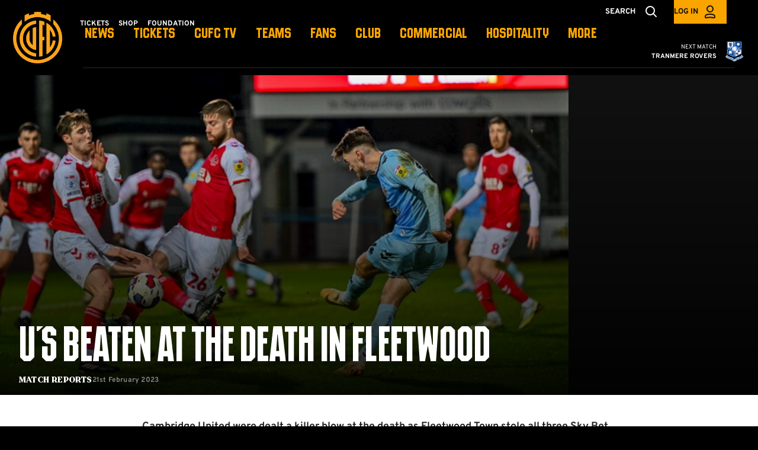

--- FILE ---
content_type: text/html; charset=UTF-8
request_url: https://www.cambridgeunited.com/news/2023/february/match-report-fleetwood-town-vs-cambridge-united-sky-bet-league-one-efl-english-football-league-tuesday-21st-february-2023
body_size: 16851
content:
<!DOCTYPE html>
<html lang="en" dir="ltr" prefix="content: http://purl.org/rss/1.0/modules/content/  dc: http://purl.org/dc/terms/  foaf: http://xmlns.com/foaf/0.1/  og: http://ogp.me/ns#  rdfs: http://www.w3.org/2000/01/rdf-schema#  schema: http://schema.org/  sioc: http://rdfs.org/sioc/ns#  sioct: http://rdfs.org/sioc/types#  skos: http://www.w3.org/2004/02/skos/core#  xsd: http://www.w3.org/2001/XMLSchema# ">
  <head>
    <meta charset="utf-8" />
<script async="async" src="https://pagead2.googlesyndication.com/tag/js/gpt.js"></script>
<script type="text/javascript">window.ClubcastRegistry = window.ClubcastRegistry || [];</script>
<meta name="apple-itunes-app" content="app-id=6736770065" />
<script type="text/javascript">(function(w,d,s,l,i){w[l]=w[l]||[];var f=d.getElementsByTagName(s)[0],e=d.createElement(s);e.async=true;
e.src='https://api.clubcast.co.uk/analytics/cda.js?id='+i;f.parentNode.insertBefore(e,f);w.cde=w.cde||[];})
(window,document,'script','cda','camb');</script>
<meta name="description" content="Cambridge United were dealt a killer blow at the death as Fleetwood Town stole all three Sky Bet League One points with a 1-0 win at Highbury Stadium..." />
<link rel="canonical" href="https://www.cambridgeunited.com/news/2023/february/match-report-fleetwood-town-vs-cambridge-united-sky-bet-league-one-efl-english-football-league-tuesday-21st-february-2023" />
<link rel="image_src" href="https://cdn.cambridgeunited.com/sites/default/files/styles/og_image_style_2_1/public/archive/agpics_ftfcvpufc_21022023_-71.jpg?h=308cfba5&amp;itok=8q0eRThT" />
<meta property="og:type" content="Article" />
<meta property="og:url" content="https://www.cambridgeunited.com/news/2023/february/match-report-fleetwood-town-vs-cambridge-united-sky-bet-league-one-efl-english-football-league-tuesday-21st-february-2023" />
<meta property="og:title" content="U&#039;s beaten at the death in Fleetwood | Cambridge United F.C." />
<meta property="og:description" content="Cambridge United were dealt a killer blow at the death as Fleetwood Town stole all three Sky Bet League One points with a 1-0 win at Highbury Stadium..." />
<meta property="og:image" content="https://cdn.cambridgeunited.com/sites/default/files/styles/og_image_style_2_1/public/archive/agpics_ftfcvpufc_21022023_-71.jpg?h=308cfba5&amp;itok=8q0eRThT" />
<meta property="og:image:url" content="https://cdn.cambridgeunited.com/sites/default/files/styles/og_image_style_2_1/public/archive/agpics_ftfcvpufc_21022023_-71.jpg?h=308cfba5&amp;itok=8q0eRThT" />
<meta name="twitter:card" content="summary_large_image" />
<meta name="twitter:title" content="U&#039;s beaten at the death in Fleetwood | Cambridge United F.C." />
<meta name="twitter:description" content="Cambridge United were dealt a killer blow at the death as Fleetwood Town stole all three Sky Bet League One points with a 1-0 win at Highbury Stadium..." />
<meta name="twitter:image" content="https://cdn.cambridgeunited.com/sites/default/files/styles/og_image_style_2_1/public/archive/agpics_ftfcvpufc_21022023_-71.jpg?h=308cfba5&amp;itok=8q0eRThT" />
<meta name="msapplication-TileColor" content="#FAA400" />
<meta name="theme-color" content="#FAA400" />
<meta name="Generator" content="Drupal 10 (https://www.drupal.org)" />
<meta name="MobileOptimized" content="width" />
<meta name="HandheldFriendly" content="true" />
<meta name="viewport" content="width=device-width, initial-scale=1.0" />
<link rel="manifest" href="/site.webmanifest" />
<link rel="apple-touch-icon" sizes="180x180" href="https://cdn.cambridgeunited.com/sites/default/files/favicons/apple-touch-icon.png" />
<link rel="icon" type="image/png" sizes="32x32" href="https://cdn.cambridgeunited.com/sites/default/files/favicons/web-app-manifest-512x512.png" />
<link rel="icon" type="image/png" sizes="16x16" href="https://cdn.cambridgeunited.com/sites/default/files/favicons/web-app-manifest-192x192.png" />
<link rel="manifest" href="https://cdn.cambridgeunited.com/sites/default/files/favicons/site.webmanifest" />
<link rel="alternate" hreflang="en" href="https://www.cambridgeunited.com/news/2023/february/match-report-fleetwood-town-vs-cambridge-united-sky-bet-league-one-efl-english-football-league-tuesday-21st-february-2023" />
<script>(function(w,d,s,l,i){w[l]=w[l]||[];w[l].push({'gtm.start':new Date().getTime(),event:'gtm.js'});var f=d.getElementsByTagName(s)[0];var j=d.createElement(s);var dl=l!='dataLayer'?'&l='+l:'';j.src='https://www.googletagmanager.com/gtm.js?id='+i+dl+'';j.async=true;f.parentNode.insertBefore(j,f);})(window,document,'script','dataLayer','GTM-NZ6VSZPS');</script>

    <title>U&#039;s beaten at the death in Fleetwood | Cambridge United F.C.</title>
    <link rel="stylesheet" media="all" href="/sites/default/files/css/css_3tDvVKAdO7ZTTABG02PDz8McVAtrRD1heLbG7O5y44A.css?delta=0&amp;language=en&amp;theme=cambridge&amp;include=[base64]" />
<link rel="stylesheet" media="all" href="/sites/default/files/css/css_amRCheTiZwWbr4pg-CqjAuyiGS13WS4fLow_8rOTx64.css?delta=1&amp;language=en&amp;theme=cambridge&amp;include=[base64]" />
<link rel="stylesheet" media="all" href="/themes/custom/cambridge/css/style.81e24a07fd8275f93416.css?t93w88" />
<link rel="stylesheet" media="all" href="/themes/custom/cambridge/css/global.5078ef62af70ccc0da10.css?t93w88" />
<link rel="stylesheet" media="all" href="/themes/custom/cambridge/css/mega_navigation.36a8f0aac399e8278ebf.css?t93w88" />
<link rel="stylesheet" media="all" href="/themes/custom/clubcast/css/hero.a6530ef427af991a8bb4.css?t93w88" />
<link rel="stylesheet" media="all" href="/themes/custom/cambridge/css/node_article.14932cbab8433e5d586e.css?t93w88" />
<link rel="stylesheet" media="all" href="/themes/custom/clubcast/css/node_article_full.31d6cfe0d16ae931b73c.css?t93w88" />
<link rel="stylesheet" media="all" href="/themes/custom/cambridge/css/node_navigation.ec7a86fa180c297e6bba.css?t93w88" />
<link rel="stylesheet" media="all" href="/themes/custom/cambridge/css/textarea.4e108b7efc5c7fcb3382.css?t93w88" />
<link rel="stylesheet" media="all" href="/themes/custom/cambridge/css/cookie_consent.986dec8af9b37d36bad6.css?t93w88" />
<link rel="stylesheet" media="all" href="/themes/custom/cambridge/css/inline_nav.8948452a8187f6e89e18.css?t93w88" />
<link rel="stylesheet" media="all" href="/sites/default/files/css/css_Gw_iBv57rCMrhLzdKkTcY6dhqguXhiN_jnsHuN21krU.css?delta=12&amp;language=en&amp;theme=cambridge&amp;include=[base64]" />

    
  </head>
  <body class="path-node page-node-type-article">
        <a href="#main-content" class="visually-hidden focusable skip-link">
      Skip to main content
    </a>
    <noscript><iframe src="https://www.googletagmanager.com/ns.html?id=GTM-NZ6VSZPS" height="0" width="0" style="display:none;visibility:hidden"></iframe></noscript>
      <div class="dialog-off-canvas-main-canvas" data-off-canvas-main-canvas>
    <div class="layout-container">
            <header role="banner" class="m-header m-header--article">
      <div class="m-header__inner">
                  <div class="m-header__logo">
            <a href="https://www.cambridgeunited.com/" class="m-header__logo-link">
              <span class="show-for-sr">Back to homepage</span>
                <img class="m-header__logo-img" src="/themes/custom/cambridge/files/cambridge-crest--orange.png" alt="Cambridge United F.C." title="Back to home" />
            </a>
          </div>
                          <div class="m-header__top-hat">
              <nav class="m-auxiliary-nav">
    <ul class="m-auxiliary-nav__menu">
      <li class="m-auxiliary-nav__menu-item">
        <a class="m-auxiliary-nav__menu-link" href="https://cufcdirect.com/cambridgeunited/asp/bookTickets.asp?dept=Tickets">Tickets</a>
      </li>
      <li class="m-auxiliary-nav__menu-item">
        <a class="m-auxiliary-nav__menu-link" href="http://shop.cambridgeunited.com/">Shop</a>
      </li>
      <li class="m-auxiliary-nav__menu-item">
        <a class="m-auxiliary-nav__menu-link" href="https://www.cufcfoundation.com/">Foundation</a>
      </li>
    </ul>
  </nav>

  <div class="m-header__search">
    <button class="m-header__search-btn js--toggle-search" type="button" aria-label="Toggle search">
              <span class="m-header__search-btn-text m-header__search-btn-text--open">Search</span>
        <span class="m-header__search-btn-text m-header__search-btn-text--close">Close</span>
                          <svg class="m-header__search-btn-icon js--toggle-search--open" width="40px" height="40px" viewBox="0 0 40 40" version="1.1" xmlns="http://www.w3.org/2000/svg" xmlns:xlink="http://www.w3.org/1999/xlink">
          <title>search</title>
          <g id="Symbols" stroke="none" stroke-width="1" fill="none" fill-rule="evenodd">
            <g id="Navigation-/-Desktop" transform="translate(-1277, -32)" stroke="currentColor" stroke-width="2">
              <g id="account" transform="translate(1288, 42)">
                <circle id="Oval" cx="8" cy="8" r="7"></circle>
                <line x1="13.5" y1="13.5" x2="18" y2="18" id="Path-3" stroke-linecap="round"></line>
              </g>
            </g>
          </g>
        </svg>
                    <svg class="m-header__search-btn-icon js--toggle-search--close" width="40" height="40" viewBox="0 0 40 40" xmlns="http://www.w3.org/2000/svg">
          <g fill="currentColor" fill-rule="evenodd">
            <path d="m10.454 27.425 16.97-16.97 2.122 2.12-16.97 16.97z" />
            <path d="m12.575 10.454 16.97 16.97-2.12 2.122-16.97-16.97z" />
          </g>
        </svg>
          </button>
  </div>

  <div class="m-header__actions">
    <button class="m-header__actions-btn js--toggle-account-menu" aria-label="Toggle account menu">
              <span class="m-header__actions-text">Log in</span>
            <svg class="m-header__actions-icon m-header__actions-icon--open" width="40px" height="40px" viewBox="0 0 40 40" version="1.1" xmlns="http://www.w3.org/2000/svg" xmlns:xlink="http://www.w3.org/1999/xlink">
        <title>account</title>
        <g id="Symbols" stroke="none" stroke-width="1" fill="none" fill-rule="evenodd">
          <g id="Navigation-/-Desktop" transform="translate(-1388, -32)" stroke="currentColor" stroke-width="2">
            <g id="search" transform="translate(1399, 40)">
              <circle id="Oval" cx="9" cy="6" r="5"></circle>
              <path d="M8.99528827,14.9999889 C11.5969028,15.0122471 13.8752665,15.1636621 15.3852195,16.0414699 C16.4298807,16.6487813 17,17.6590112 17,19.2321297 C17,19.7539182 16.947495,20.1591496 16.8167,20.4641273 C16.7384848,20.6465037 16.6282462,20.7755411 16.4751043,20.8519498 C15.7277181,21.224851 14.5553172,20.9424625 13.1748049,20.7280402 C11.9183639,20.5328888 10.5002989,20.3160854 9,20.3160854 C7.4997011,20.3160854 6.08163614,20.5328888 4.82519511,20.7280402 C3.44468278,20.9424625 2.27228194,21.224851 1.52489571,20.8519498 C1.37175383,20.7755411 1.26151521,20.6465037 1.18329997,20.4641273 C1.05250501,20.1591496 1,19.7539182 1,19.2321297 C1,17.6427479 1.58200713,16.6277543 2.62554952,16.0210933 C4.15581552,15.1314766 6.45444767,15 8.99528827,14.9999889 Z" id="Oval"></path>
            </g>
          </g>
        </g>
      </svg>

      <svg class="m-header__actions-icon m-header__actions-icon--close" width="40px" height="40px" viewBox="0 0 40 40" version="1.1" xmlns="http://www.w3.org/2000/svg" xmlns:xlink="http://www.w3.org/1999/xlink">
        <title>account</title>
        <g id="Symbols" stroke="none" stroke-width="1" fill="none" fill-rule="evenodd">
          <g id="Navigation-/-Desktop" transform="translate(-1388, -32)" stroke="currentColor" stroke-width="2">
            <g id="search" transform="translate(1399, 40)">
              <circle id="Oval" cx="9" cy="6" r="5"></circle>
              <path d="M8.99528827,14.9999889 C11.5969028,15.0122471 13.8752665,15.1636621 15.3852195,16.0414699 C16.4298807,16.6487813 17,17.6590112 17,19.2321297 C17,19.7539182 16.947495,20.1591496 16.8167,20.4641273 C16.7384848,20.6465037 16.6282462,20.7755411 16.4751043,20.8519498 C15.7277181,21.224851 14.5553172,20.9424625 13.1748049,20.7280402 C11.9183639,20.5328888 10.5002989,20.3160854 9,20.3160854 C7.4997011,20.3160854 6.08163614,20.5328888 4.82519511,20.7280402 C3.44468278,20.9424625 2.27228194,21.224851 1.52489571,20.8519498 C1.37175383,20.7755411 1.26151521,20.6465037 1.18329997,20.4641273 C1.05250501,20.1591496 1,19.7539182 1,19.2321297 C1,17.6427479 1.58200713,16.6277543 2.62554952,16.0210933 C4.15581552,15.1314766 6.45444767,15 8.99528827,14.9999889 Z" id="Oval"></path>
            </g>
          </g>
        </g>
      </svg>
    </button>
    <nav class="m-header-account">
                      <ul class="m-header-account__menu m-header-account__menu--logged-out">
          <li class="m-header-account__cta-label">
            <span>Welcome</span>
          </li>
          <li class="m-header-account__cta m-header-account__cta--login menu-item">
            <a class="m-header__actions-link" href="https://www.cambridgeunited.com/user/login" aria-label="Login">
              Login
              <span class="menu-item-icon"></span>
            </a>
          </li>
          <li class="m-header-account__cta m-header-account__cta--register menu-item">
            <a class="m-header__actions-link" href="https://www.cambridgeunited.com/user/register" aria-label="Register">
              Register
              <span class="menu-item-icon"></span>
            </a>
          </li>
          <li class="m-header-account__cta m-header-account__cta--register menu-item">
            <a class="m-header__actions-link" href="https://www.cambridgeunited.com/user/password" aria-label="Forgot password">
              Forgot Password
              <span class="menu-item-icon"></span>
            </a>
          </li>
        </ul>
          </nav>
  </div>
                                                </div>
                  <div class="m-header__main">
          <div class="m-header__nav">
        <button class="m-hamburger js--toggle-menu" type="button" aria-label="Toggle site navigation">
          <strong class="m-hamburger__label m-hamburger__label--open">Menu</strong>
          <strong class="m-hamburger__label m-hamburger__label--close">Close</strong>
          <span class="m-hamburger__box" aria-hidden="true"><span class="m-hamburger__inner"></span></span>
        </button>
                            <div class="region region-primary-menu">
    <div class="views-exposed-form m-form-exposed m-search block block-views block-views-exposed-filter-blockcc-search-page-1" data-drupal-selector="views-exposed-form-cc-search-page-1" id="block-cambridge-searchpage">
  
      <h2><span>Search</span></h2>
    
      <form action="/search" method="get" id="views-exposed-form-cc-search-page-1" accept-charset="UTF-8">
  <div class="form--inline clearfix">
  <div class="js-form-item form-item js-form-type-textfield form-type-textfield js-form-item-results-for form-item-results-for">
      <label for="edit-results-for">Search</label>
        <input data-drupal-selector="edit-results-for" type="text" id="edit-results-for" name="results_for" value="" size="30" maxlength="128" class="form-text" />

        </div>
<div data-drupal-selector="edit-actions" class="form-actions js-form-wrapper form-wrapper" id="edit-actions"><input data-drupal-selector="edit-submit-cc-search" type="submit" id="edit-submit-cc-search" value="Apply" class="button js-form-submit form-submit" />
</div>

</div>

</form>

  </div>
<nav role="navigation" aria-labelledby="block-cambridge-meganavigation-menu" id="block-cambridge-meganavigation" class="block block-menu navigation menu--mega-navigation m-main-nav">
            
  <h2 class="visually-hidden" id="block-cambridge-meganavigation-menu">Mega Navigation</h2>
  

        

<div class="m-main-nav__wrapper">
      <ul data-region="primary_menu" class="menu-level-0 m-main-nav__menu m-main-nav__menu--more">
                  

        <li class="menu-item menu-item--expanded">
          <a href="/news" data-drupal-link-system-path="news">NEWS</a>
          
                      
              <ul class="menu-level-1 submenu submenu--full">
                  

        <li data-is-primary-submenu="true" class="menu-item">
          <a href="/news" data-drupal-link-system-path="news">ALL NEWS</a>
          
                      
          
      


                  </li>
                      

        <li class="menu-item">
          <a href="/news?category=771&amp;field_tags_target_id=All" data-drupal-link-query="{&quot;category&quot;:&quot;771&quot;,&quot;field_tags_target_id&quot;:&quot;All&quot;}" data-drupal-link-system-path="news">TICKET NEWS</a>
          
                      
          
      


                  </li>
                      

        <li class="menu-item">
          <a href="/news?category=770&amp;field_tags_target_id=All" data-drupal-link-query="{&quot;category&quot;:&quot;770&quot;,&quot;field_tags_target_id&quot;:&quot;All&quot;}" data-drupal-link-system-path="news">COMMERCIAL NEWS</a>
          
                      
          
      


                  </li>
                      

        <li class="menu-item">
          <a href="/news?category=769&amp;field_tags_target_id=All" data-drupal-link-query="{&quot;category&quot;:&quot;769&quot;,&quot;field_tags_target_id&quot;:&quot;All&quot;}" data-drupal-link-system-path="news">COMMUNITY NEWS</a>
          
                      
          
      


                  </li>
                      

        <li class="menu-item">
          <a href="/news?category=776&amp;field_tags_target_id=All" data-drupal-link-query="{&quot;category&quot;:&quot;776&quot;,&quot;field_tags_target_id&quot;:&quot;All&quot;}" data-drupal-link-system-path="news">ACADEMY NEWS</a>
          
                      
          
      


                  </li>
                      

        <li class="menu-item">
          <a href="https://www.cambridgeunited.com/news?category=2029&amp;field_tags_target_id=All" title="The latest news relating to Cambridge United Women">Cambridge United Women News</a>
          
                      
          
      


                  </li>
          </ul>



      


                  </li>
                      

        <li class="menu-item menu-item--expanded">
          <a href="/tickets" data-drupal-link-system-path="node/7161">TICKETS</a>
          
                      
              <ul class="menu-level-1 submenu submenu--full">
                  

        <li class="menu-item">
          <a href="https://www.venuetoolbox.com/cambridgeunited/asp/bookTickets.asp">Buy Tickets</a>
          
                      
          
      


                  </li>
                      

        <li class="menu-item">
          <a href="https://www.cambridgeunited.com/half-season-tickets-sale-now">Half Season Tickets</a>
          
                      
          
      


                  </li>
                      

        <li class="menu-item">
          <a href="/tickets/home-ticket-prices" data-drupal-link-system-path="node/17886">Home Ticket Prices</a>
          
                      
          
      


                  </li>
                      

        <li class="menu-item">
          <a href="/tickets/memberships" title="Memberships at Cambridge United" data-drupal-link-system-path="node/7173">Memberships</a>
          
                      
          
      


                  </li>
                      

        <li class="menu-item">
          <a href="/tickets/mascot-packages" data-drupal-link-system-path="node/17881">Mascot Packages</a>
          
                      
          
      


                  </li>
                      

        <li class="menu-item">
          <a href="/tickets/matchday-experiences" data-drupal-link-system-path="node/17884">Matchday Experiences</a>
          
                      
          
      


                  </li>
          </ul>



      


                  </li>
                      

        <li class="menu-item menu-item--expanded">
          <a href="/tv">CUFC TV</a>
          
                      
              <ul class="menu-level-1 submenu submenu--full">
                  

        <li class="menu-item">
          <a href="/video/section?feed=41559bc3-ef6f-4d05-92d8-a2e6291090d8&amp;section=9374131b-5ad5-40f9-8104-85be2822033a" data-drupal-link-query="{&quot;feed&quot;:&quot;41559bc3-ef6f-4d05-92d8-a2e6291090d8&quot;,&quot;section&quot;:&quot;9374131b-5ad5-40f9-8104-85be2822033a&quot;}" data-drupal-link-system-path="video/section">Latest Videos</a>
          
                      
          
      


                  </li>
                      

        <li class="menu-item">
          <a href="/cufc-tv/cufc-tv-packages" title="Available Video/Audio Packages" data-drupal-link-system-path="node/18122">Packages</a>
          
                      
          
      


                  </li>
                      

        <li class="menu-item">
          <a href="https://www.cambridgeunited.com/video/live">Watch/Listen Live</a>
          
                      
          
      


                  </li>
          </ul>



      


                  </li>
                      

        <li class="menu-item menu-item--expanded">
          <a href="/squad/57" data-drupal-link-system-path="squad/57">TEAMS</a>
          
                      
              <ul class="menu-level-1 submenu submenu--full">
                  

        <li class="menu-item menu-item--expanded">
          <a href="/" data-drupal-link-system-path="&lt;front&gt;">Men&#039;s First Team</a>
          
                      
              <ul class="menu-level-2 submenu submenu--full">
                  

        <li class="menu-item">
          <a href="https://www.cambridgeunited.com/squad/57">Players</a>
          
                      
          
      


                  </li>
                      

        <li class="menu-item">
          <a href="https://www.cambridgeunited.com/fixture/list/57">Fixtures</a>
          
                      
          
      


                  </li>
                      

        <li class="menu-item">
          <a href="/fixture/result/57" data-drupal-link-system-path="fixture/result/57">Results</a>
          
                      
          
      


                  </li>
                      

        <li class="menu-item">
          <a href="/table/57" data-drupal-link-system-path="table/57">League Table</a>
          
                      
          
      


                  </li>
          </ul>



      


                  </li>
                      

        <li class="menu-item menu-item--expanded">
          <a href="/" data-drupal-link-system-path="&lt;front&gt;">Women&#039;s Team</a>
          
                      
              <ul class="menu-level-2 submenu submenu--full">
                  

        <li class="menu-item">
          <a href="https://www.cambridgeunited.com/squad/844">Players</a>
          
                      
          
      


                  </li>
                      

        <li class="menu-item">
          <a href="https://www.cambridgeunited.com/fixture/list/844">Fixtures</a>
          
                      
          
      


                  </li>
                      

        <li class="menu-item">
          <a href="/fixture/result/844" data-drupal-link-system-path="fixture/result/844">Results</a>
          
                      
          
      


                  </li>
                      

        <li class="menu-item">
          <a href="https://fulltime.thefa.com/index.html?selectedSeason=665134431&amp;selectedFixtureGroupAgeGroup=0&amp;selectedDivision=288343254&amp;selectedCompetition=0">League Table</a>
          
                      
          
      


                  </li>
          </ul>



      


                  </li>
                      

        <li class="menu-item menu-item--expanded">
          <a href="/" data-drupal-link-system-path="&lt;front&gt;">Men&#039;s U18s</a>
          
                      
              <ul class="menu-level-2 submenu submenu--full">
                  

        <li class="menu-item">
          <a href="https://www.cambridgeunited.com/fixture/list/824">Fixtures</a>
          
                      
          
      


                  </li>
                      

        <li class="menu-item">
          <a href="https://www.cambridgeunited.com/fixture/result/824">Results</a>
          
                      
          
      


                  </li>
                      

        <li class="menu-item">
          <a href="https://www.cambridgeunited.com/table/824">League Table</a>
          
                      
          
      


                  </li>
          </ul>



      


                  </li>
          </ul>



      


                  </li>
                      

        <li class="menu-item menu-item--expanded">
          <a href="/fans" data-drupal-link-system-path="node/17743">FANS</a>
          
                      
              <ul class="menu-level-1 submenu submenu--full">
                  

        <li class="menu-item">
          <a href="/fans/visitor-info" title="Information for visitors to Cambridge United" data-drupal-link-system-path="node/7210">Visitor Info</a>
          
                      
          
      


                  </li>
                      

        <li class="menu-item">
          <a href="/fans/all-family" title="Bring all the family to the Cledara Abbey Stadium" data-drupal-link-system-path="node/7198">For all the Family</a>
          
                      
          
      


                  </li>
                      

        <li class="menu-item">
          <a href="/fans/supporter-liaison-officer-slo" title="Find out more about our SLO" data-drupal-link-system-path="node/17740">Supporter Liaison Officer (SLO)</a>
          
                      
          
      


                  </li>
                      

        <li class="menu-item">
          <a href="/fans/fan-engagement" title="The latest Fan Engagement news" data-drupal-link-system-path="node/7211">Fan Engagement</a>
          
                      
          
      


                  </li>
                      

        <li class="menu-item">
          <a href="/fans/accessibility" title="Accessibility information at Cambridge United" data-drupal-link-system-path="node/7189">Accessibility</a>
          
                      
          
      


                  </li>
                      

        <li class="menu-item">
          <a href="https://www.cambridgeunited.com/fans/nominate-community-hero">Nominate a Community Hero</a>
          
                      
          
      


                  </li>
                      

        <li class="menu-item">
          <a href="/fans/supporter-groups" title="Find out more about our official Supporter Groups" data-drupal-link-system-path="node/7196">Supporter Groups</a>
          
                      
          
      


                  </li>
                      

        <li class="menu-item">
          <a href="/fans/cufc-lottery" title="Win prizes and support the Club with CUFC Lottery" data-drupal-link-system-path="node/17742">CUFC Lottery</a>
          
                      
          
      


                  </li>
                      

        <li class="menu-item">
          <a href="https://cdn.cambridgeunited.com/sites/default/files/2025-09/CUFC%20Fans%20Guide%2025-26.pdf">First Time Guide</a>
          
                      
          
      


                  </li>
                      

        <li class="menu-item">
          <a href="/fans/memoriam" data-drupal-link-system-path="node/18440">In Memoriam</a>
          
                      
          
      


                  </li>
                      

        <li class="menu-item">
          <a href="/node/17879" title="Report an Incident here" data-drupal-link-system-path="node/17879">Report an Incident</a>
          
                      
          
      


                  </li>
                      

        <li class="menu-item">
          <a href="/fans/shadow-board" data-drupal-link-system-path="node/18149">Shadow Board</a>
          
                      
          
      


                  </li>
          </ul>



      


                  </li>
                      

        <li class="menu-item menu-item--expanded">
          <a href="/club" data-drupal-link-system-path="node/7178">CLUB</a>
          
                      
              <ul class="menu-level-1 submenu submenu--full">
                  

        <li class="menu-item">
          <a href="/club/mission-vision-values" title="The Mission, Vision &amp; Values of Cambridge United" data-drupal-link-system-path="node/7179">Mission, Vision &amp; Values</a>
          
                      
          
      


                  </li>
                      

        <li class="menu-item">
          <a href="/club/cambridge-united-history-100-years-coconuts" title="Delve into the history of Cambridge United with 100 Years of Coconuts" data-drupal-link-system-path="node/17741">Cambridge United History </a>
          
                      
          
      


                  </li>
                      

        <li class="menu-item">
          <a href="/club/contact-us" data-drupal-link-system-path="node/7208">Contact Us</a>
          
                      
          
      


                  </li>
                      

        <li class="menu-item">
          <a href="/club/equality-diversity-inclusion" data-drupal-link-system-path="node/7209">Equality, Diversity &amp; Inclusion</a>
          
                      
          
      


                  </li>
                      

        <li class="menu-item">
          <a href="/club/mental-health" data-drupal-link-system-path="node/7205">Mental Health</a>
          
                      
          
      


                  </li>
                      

        <li class="menu-item">
          <a href="/club/safeguarding" data-drupal-link-system-path="node/18316">Safeguarding</a>
          
                      
          
      


                  </li>
                      

        <li class="menu-item">
          <a href="/club/staff-directory" data-drupal-link-system-path="node/7182">Staff Directory</a>
          
                      
          
      


                  </li>
                      

        <li class="menu-item">
          <a href="/club/club-policies" title="Policies relating to Cambridge United" data-drupal-link-system-path="node/7212">Policies</a>
          
                      
          
      


                  </li>
                      

        <li class="menu-item">
          <a href="/club/press-media" data-drupal-link-system-path="node/17959">Press &amp; Media</a>
          
                      
          
      


                  </li>
                      

        <li class="menu-item">
          <a href="/club/vacancies" title="Vacancies at Cambridge United" data-drupal-link-system-path="node/17890">Vacancies</a>
          
                      
          
      


                  </li>
                      

        <li class="menu-item">
          <a href="/club/club-store-ticket-office" title="More information about the Club Shop and Ticket Office" data-drupal-link-system-path="node/18048">Club Shop &amp; Ticket Office</a>
          
                      
          
      


                  </li>
                      

        <li class="menu-item">
          <a href="/club/charitable-requests" data-drupal-link-system-path="node/18443">Charitable Requests</a>
          
                      
          
      


                  </li>
          </ul>



      


                  </li>
                      

        <li class="menu-item menu-item--expanded">
          <a href="/commercial" title="Commerical opportunities at Cambridge United" data-drupal-link-system-path="node/7175">COMMERCIAL</a>
          
                      
              <ul class="menu-level-1 submenu submenu--full">
                  

        <li class="menu-item">
          <a href="/commercial/opportunities" title="Advertising opportunities at Cambridge United" data-drupal-link-system-path="node/7185">Commercial Opportunities</a>
          
                      
          
      


                  </li>
                      

        <li class="menu-item">
          <a href="/commercial/led-perimeter-advertising" title="LED Perimeter Advertising opportunities at Cambridge United" data-drupal-link-system-path="node/7186">LED Perimeter Advertising</a>
          
                      
          
      


                  </li>
                      

        <li class="menu-item">
          <a href="/commercial/business-club" title="Find out more about the Cambridge United Business Club" data-drupal-link-system-path="node/7187">Business Club</a>
          
                      
          
      


                  </li>
                      

        <li class="menu-item">
          <a href="/commercial/club-partners" title="Cambridge United Club Partners" data-drupal-link-system-path="node/7188">Club Partners</a>
          
                      
          
      


                  </li>
          </ul>



      


                  </li>
                      

        <li class="menu-item menu-item--expanded">
          <a href="/hospitality" title="Hospitality offerings at Cambridge United" data-drupal-link-system-path="node/7176">HOSPITALITY</a>
          
                      
              <ul class="menu-level-1 submenu submenu--full">
                  

        <li class="menu-item">
          <a href="/hospitality/layrd-design-lounge" title="Enjoy hospitality in the Layrd Design Lounge" data-drupal-link-system-path="node/7183">Layrd Design Lounge</a>
          
                      
          
      


                  </li>
                      

        <li class="menu-item">
          <a href="/hospitality/regent-lounge" title="Upgrade your Matchday to the Signature Suite" data-drupal-link-system-path="node/7181">The Regent Lounge</a>
          
                      
          
      


                  </li>
                      

        <li class="menu-item">
          <a href="/hospitality/match-sponsorship" title="Become a Match Sponsor at Cambridge United" data-drupal-link-system-path="node/7184">Match Sponsorship</a>
          
                      
          
      


                  </li>
                      

        <li class="menu-item">
          <a href="/hospitality/buy-hospitality-tickets" title="Buy Hospitality tickets online" data-drupal-link-system-path="node/18030">Buy Hospitality tickets</a>
          
                      
          
      


                  </li>
          </ul>



      


                  </li>
                      

        <li class="menu-item menu-item--expanded">
          <a href="/academy" data-drupal-link-system-path="node/17735">ACADEMY</a>
          
                      
              <ul class="menu-level-1 submenu submenu--full">
                  

        <li class="menu-item">
          <a href="/academy/playing-philosophy" data-drupal-link-system-path="node/17739">Playing Philosophy</a>
          
                      
          
      


                  </li>
                      

        <li class="menu-item">
          <a href="/academy/values-and-vision" data-drupal-link-system-path="node/17738">Values and Vision</a>
          
                      
          
      


                  </li>
                      

        <li class="menu-item">
          <a href="/academy/academy-policies" title="Policies relating to Cambridge United Academy" data-drupal-link-system-path="node/17878">Academy Policies</a>
          
                      
          
      


                  </li>
                      

        <li class="menu-item">
          <a href="/academy/whos-who" data-drupal-link-system-path="node/17737">Who&#039;s Who</a>
          
                      
          
      


                  </li>
          </ul>



      


                  </li>
                      

        <li class="menu-item">
          <a href="/soccer-schools" title="Book onto a Cambridge United Soccer School" data-drupal-link-system-path="node/17933">Soccer Schools</a>
          
                      
          
      


                  </li>
          </ul>

</div>

  </nav>

  </div>

                
      </div>
              <div class="m-header__fixture">
          <a href="/fixture/view/11377" class="m-header__fixture-link">
            <span class="visually-hidden">Cambridge United vs Tranmere Rovers</span>
          </a>
          <div class="m-header__fixture-inner">
            <div class="m-header__fixture-team">
              <div class="m-header__fixture-label">
                Next match
              </div>
              <span class="m-header__fixture-team-name-full">Tranmere Rovers</span>
              <span class="m-header__fixture-team-name-code">TRA</span>
            </div>
            <div class="m-header__fixture-team-crest">
                <img loading="lazy" sizes="300px" srcset="https://cdn.cambridgeunited.com/icons/team/light/1x/id/108.png?version=2026011501 100w, https://cdn.cambridgeunited.com/icons/team/light/2x/id/108.png?version=2026011501 200w, https://cdn.cambridgeunited.com/icons/team/light/3x/id/108.png?version=2026011501 300w" src="https://cdn.cambridgeunited.com/icons/team/light/1x/id/108.png?version=2026011501" alt="" typeof="foaf:Image" />


            </div>
          </div>
        </div>
                  </div>
      </div>
    </header>
  
  
  

    <div class="region region-highlighted">
    <div data-drupal-messages-fallback class="hidden"></div>

  </div>

  

  <main role="main">
    <a id="main-content" tabindex="-1"></a>    <div class="layout-content">

                <div class="region region-content">
    <div id="block-cambridge-mainpagecontent" class="block block-system block-system-main-block">
  
    
      

<article about="/news/2023/february/match-report-fleetwood-town-vs-cambridge-united-sky-bet-league-one-efl-english-football-league-tuesday-21st-february-2023" class="m-article node node--type-article node--promoted node--view-mode-full">
      <div class="m-article__hero">
              <div class="m-article__hero-content">
                                    <div class="m-article__category">
                <div class="m-article__category-inner">
                  Match Reports
                </div>
              </div>
                                            <h1 class="m-article__heading">U&#039;s beaten at the death in Fleetwood</h1>
                                          <div class="m-article__date">
              <div class="m-article__date-inner">
                <span class="js--reltime" data-timestamp="1677016800">21st February 2023</span>
              </div>
            </div>
                  </div>
                              <div class="m-article__hero-image">
              <div class="m-hero paragraph paragraph--type--hero-banner-fields paragraph--view-mode--default">
                  <div class="m-hero__media">
          
  <div class="field field--name-field-hero-image field--type-entity-reference field--label-hidden field__items">
        <div class="field__item">    <img loading="lazy" style="object-fit: cover; object-position: 50% 50%; font-family: &#039;object-fit:cover;object-position:50% 50%&#039;" srcset="https://cdn.cambridgeunited.com/sites/default/files/styles/cc_320x180/public/archive/agpics_ftfcvpufc_21022023_-71.jpg?h=308cfba5&amp;itok=Cry-zBGy 320w, https://cdn.cambridgeunited.com/sites/default/files/styles/cc_640x360/public/archive/agpics_ftfcvpufc_21022023_-71.jpg?h=308cfba5&amp;itok=MnM03OO8 640w, https://cdn.cambridgeunited.com/sites/default/files/styles/cc_960x540/public/archive/agpics_ftfcvpufc_21022023_-71.jpg?h=308cfba5&amp;itok=NsiGQoou 960w, https://cdn.cambridgeunited.com/sites/default/files/styles/cc_1280x720/public/archive/agpics_ftfcvpufc_21022023_-71.jpg?h=308cfba5&amp;itok=0sGoLSk4 1280w, https://cdn.cambridgeunited.com/sites/default/files/styles/cc_1600x900/public/archive/agpics_ftfcvpufc_21022023_-71.jpg?h=308cfba5&amp;itok=LTrbX9rI 1600w, https://cdn.cambridgeunited.com/sites/default/files/styles/cc_2000x1125/public/archive/agpics_ftfcvpufc_21022023_-71.jpg?h=308cfba5&amp;itok=Whm2NWSu 2000w" sizes="(min-width: 768px) 50vw, 100vw" width="960" height="540" src="https://cdn.cambridgeunited.com/sites/default/files/styles/cc_960x540/public/archive/agpics_ftfcvpufc_21022023_-71.jpg?h=308cfba5&amp;itok=NsiGQoou" typeof="foaf:Image" />


</div>
  </div>
                  </div>
            </div>

          </div>
                  </div>
        <div class="m-article__container">
              <div class="m-article__sidebar">
          <div class="m-article__sidebar-inner"><div id="block-cambridge-sidebarads" class="block block-block-content block-block-content41fee01c-a499-4882-9b4b-93c2442ca96f">
  
    
      <div class="m-ad-slot-group field field--name-field-cc-ad-slots field--type-entity-reference-revisions">
        <div class="m-ad-slot paragraph paragraph--type--cc-ad-slot paragraph--view-mode--default" id="m-ad-slot-14491" data-adunit="SIDEBAR" data-adbreakpoints="[[[1024,0],[[160,600]]]]" data-adcollapse="1" data-adcollapsebf="1" data-adsizes="[[300,250]]">
          
      </div>

  </div>

  </div>
</div>
        </div>
                    <div class="m-article__content">
                      <div class="m-textarea paragraph paragraph--type--textarea paragraph--view-mode--default">
          
  <div class="clearfix text-formatted field field--name-field-main-text field--type-text-long field--label-hidden field__items">
        <div class="field__item"><p><strong>Cambridge United were dealt a killer blow at the death as Fleetwood Town stole all three Sky Bet League One points with a 1-0 win at Highbury Stadium...</strong></p>
<p>The U’s were forced to rue their well-worked missed opportunities as Shaun Rooney’s late close-range header separated the sides on what proved to be a gut-wrenching evening in Lancashire.</p>
<p>Spurred on by a first win of 2023 last time out, the U’s were eager to secure consecutive league victories for the first time since September and climb out of the relegation zone with the gap from 20<sup>th</sup> a solitary point prior. Six places above them were the Cod Army, who had started to pick up steam by collecting seven points from their previous three matches.</p>
<p>Head Coach Mark Bonner felt there no need to change a winning formula as he retained the same XI that returned to winning ways three days earlier against Oxford United. The only difference to the matchday squad was the absence of George Thomas, who did not travel owing to a knock he picked up in training.</p>
<p>The U’s early application to the encounter was a positive one. Their route into carving out the first opportunity of the evening was by finding space in the wings, with James Brophy and Liam Bennett finding the space to peg the hosts back.</p>
<p>The latter warmed the gloves of Jay Lynch on the 13<sup>th</sup> minute when the youngster danced from the right to cut inside, before pulling the trigger from under 25 yards which was comfortably collected by the goalkeeper.</p>
<p>All in all, it had been an organised and disciplined opening half an hour for United, who had not offered the powerful Cod Army attack a sniff at goal. Their aggressive nature to win the ball back was pleasing, but the only attempt they could conjure was Michael Morrison’s speculative shot from distance on 22, who connected well but couldn’t keep it down as it arrowed over the crossbar.</p>
<p>Bonner’s men passed the first real test of their defensive grit on the 31<sup>st</sup> minute when Rooney’s cross into the danger area eventually fell to Josh Vela, who from a tight angle aimed for goal but was denied by Lloyd Jones’ well-anticipated block.</p>
<p>A few minutes later, the experienced Jack Marriott tested his luck on the turn from 25 yards, lashing past the onrushing men in sky blue and Dimitar Mitov’s right post, who had it covered.</p>
<p>It proved the last action of an encouraging half from the U’s, who were neat and tidy in and out of possession, but were just lacking the end product. They were excellent value for their clean sheet, nonetheless, despite Scott Brown’s men ending in the ascendency.</p>
<p>Undoubtedly the golden chance fell to the hosts ten minutes into the second period when an in-swinging free-kick from Phoenix Patterson was flicked on by Brendan Wiredu and on a plate for Jayden Stockley, but the former U couldn’t direct his header home from a matter of yards.</p>
<p>Heavy pressure from the U’s on 57 almost proved fruitful when the ball twice fell to Sam Smith inside the box, but each time the forward was denied by a sea of red following excellent jinking runs down the left from Brophy and then Jack Lankester.</p>
<p>The ardent faithful in the away end were agonisingly close to celebrating the opener on the 68<sup>th</sup> minute when applaudable defending and a long ball from L. Bennett was held up by Joe Ironside – he presented Smith with the opportunity to pick out a splitting through ball to Lankester who raced towards goal in a one-on-one position and picked his spot but was denied by Lynch’s crucial stop.</p>
<p>With the clash approaching its latter stages, the Cod Army had since brought on five options to find a winner, but the visitors looked likeliest to steal the points. On 81, L. Bennett’s sublime cross was met by Smith who got venom on the header and almost enough accuracy as it clattered the post.</p>
<p>Three minutes later, heroic defending ensured the match remained goalless after a mix up in the defence from Conor McGrandles set Cian Hayes free with the goal gaping. His touch allowed a scampering Brophy to track back and superbly deny the goal bound attempt.</p>
<p>United were dealt a sucker punch on the 87<sup>th</sup> minute when substitute Josh Earl’s cross was latched at by Rooney who rose highest to power a header past Mitov.</p>
<p>With the last kick of the game, Jones raced to keep the ball in play from a long free-kick, teeing up Smith who fired wide from five yards to ensure the U’s would travel home empty-handed despite an improved attacking performance.</p>
<p>Up next, the U’s travel to the other side of country on Saturday (25<sup>th</sup> February) as they descend down to Devon ahead of their tie with Exeter City – be sure to back the boys.</p>
<p>&nbsp;</p>
<p><strong>Fleetwood Town: </strong>Lynch, Holgate, Nsiala (Earl, 70), Sarpong-Wiredu, Rooney, Vela, Warrington, Patterson (Dolan, 77), Marriott (Omochere, 59), Mendes Gomes (Macadam, 77), Stockley (Hayes, 70)</p>
<p><strong>Subs Not Used: </strong>McMullan, Ndaba</p>
<p><strong>Goalscorers: </strong>Rooney (87’)</p>
<p><strong>Bookings: </strong>Mendes Gomes, Warrington, Vela</p>
<p>&nbsp;</p>
<p><strong>Cambridge United: </strong>Mitov, Morrison, R. Bennett, Jones, L. Bennett, Digby, McGrandles, Brophy, Lankester, Smith, Ironside</p>
<p><strong>Subs Not Used: </strong>Mannion, Williams, Haunstrup, O’Neil, Okedina, Worman</p>
<p><strong>Goalscorers:</strong></p>
<p><strong>Bookings: </strong>L. Bennett</p>
<p><strong>&nbsp;</strong></p>
<p><strong>Referee: </strong>Declan Bourne</p></div>
  </div>
      </div>

                                    <div class="m-next-prev__button-group">
                <a class="m-next-prev__button m-next-prev__button--previous" href="/news/2023/february/team-news-fleetwood-town-cambridge-united-efl-sky-bet-league-one-21st-february-2023">Previous</a>

                <a class="m-next-prev__button m-next-prev__button--next" href="/news/2023/february/matchday-cambridge-city-cambridge-united-fa-womens-national-league-division-one-south-east-22nd-february-2023">Next</a>

              </div>
                              </div>
                              </div>
  </article>
          <div class="o-related-news field field--name-field-show-related-news field--type-boolean field--label-hidden field__items">
  
                <div class="field__item">
        
            </div>
          </div>

  
  </div>
<div id="block-cambridge-footerads" class="block block-block-content block-block-content540c4d2d-8850-4088-87d1-89765c4865f8">
  
    
      <div class="m-ad-slot-group field field--name-field-cc-ad-slots field--type-entity-reference-revisions">
        <div class="m-ad-slot paragraph paragraph--type--cc-ad-slot paragraph--view-mode--default" id="m-ad-slot-27" data-adunit="FOOTER" data-adbreakpoints="" data-adcollapse="1" data-adcollapsebf="1" data-adsizes="[[300,250]]">
          
      </div>

        <div class="m-ad-slot paragraph paragraph--type--cc-ad-slot paragraph--view-mode--default" id="m-ad-slot-28" data-adunit="FOOTER" data-adbreakpoints="" data-adcollapse="1" data-adcollapsebf="1" data-adsizes="[[300,250]]">
          
      </div>

        <div class="m-ad-slot paragraph paragraph--type--cc-ad-slot paragraph--view-mode--default" id="m-ad-slot-30" data-adunit="FOOTER" data-adbreakpoints="" data-adcollapse="1" data-adcollapsebf="1" data-adsizes="[[300,250]]">
          
      </div>

        <div class="m-ad-slot paragraph paragraph--type--cc-ad-slot paragraph--view-mode--default" id="m-ad-slot-31" data-adunit="FOOTER" data-adbreakpoints="" data-adcollapse="1" data-adcollapsebf="1" data-adsizes="[[300,250]]">
          
      </div>

        <div class="m-ad-slot paragraph paragraph--type--cc-ad-slot paragraph--view-mode--default" id="m-ad-slot-32" data-adunit="FOOTER" data-adbreakpoints="" data-adcollapse="1" data-adcollapsebf="1" data-adsizes="[[300,250]]">
          
      </div>

  </div>

  </div>

  </div>

          </div>  </main>

    <footer role="contentinfo" class="m-footer">
        <div class="m-footer__inner">
              <div class="m-footer__row">  <div class="region region-footer">
    <div class="cc-sponsors-logo block block-clubcast-core block-cc-sponsors-logo-block" id="block-cambridge-sponsors-logo">
  
    
        <div class="m-footer-sponsors">
    <div class="m-footer-sponsors__inner">
              <div class="m-footer-sponsors__row m-footer-sponsors__row--primary">
          <ul class="m-footer-sponsors__list">
                          <li class="m-footer-sponsors__item">
                <div class="cc_sponsor_entity m-sponsor m-sponsor--dark" role="contentinfo">
  <div class="m-sponsor__image">
    <a href="https&#x3A;&#x2F;&#x2F;www.aru.ac.uk&#x2F;" title="ARU" data-id="52" rel="sponsored" onclick="window.cde&&window.cde.push(['sponsors','click',this.getAttribute('title'),null,{id1:this.getAttribute('data-id')}])">
      <article class="media media--type-cc-sponsor-entity media--view-mode-dark">
  
      
  <div class="field field--name-field-media-dark-cc-sponsor field--type-image field--label-hidden field__items">
        <div class="field__item">    <img loading="lazy" style="object-fit: cover; object-position: 50% 50%; font-family: &#039;object-fit:cover;object-position:50% 50%&#039;" srcset="https://cdn.cambridgeunited.com/sites/default/files/styles/medium/public/2025-06/ARU%402x_0.png?itok=GQZzPNc5 220w" sizes="220px" width="220" height="124" src="https://cdn.cambridgeunited.com/sites/default/files/styles/medium/public/2025-06/ARU%402x_0.png?itok=GQZzPNc5" alt="ARU" typeof="foaf:Image" />


</div>
  </div>
  </article>

    </a>
  </div>
</div>

              </li>
                          <li class="m-footer-sponsors__item">
                <div class="cc_sponsor_entity m-sponsor m-sponsor--dark" role="contentinfo">
  <div class="m-sponsor__image">
    <a href="https&#x3A;&#x2F;&#x2F;www.brooksrunning.com&#x2F;" title="Brooks&#x20;Running" data-id="126" rel="sponsored" onclick="window.cde&&window.cde.push(['sponsors','click',this.getAttribute('title'),null,{id1:this.getAttribute('data-id')}])">
      <article class="media media--type-cc-sponsor-entity media--view-mode-dark">
  
      
  <div class="field field--name-field-media-dark-cc-sponsor field--type-image field--label-hidden field__items">
        <div class="field__item">    <img loading="lazy" style="object-fit: cover; object-position: 50% 50%; font-family: &#039;object-fit:cover;object-position:50% 50%&#039;" srcset="https://cdn.cambridgeunited.com/sites/default/files/styles/medium/public/2025-06/Brooks_Logo_Wordmark_Black%20%281%29%20copy.png?itok=KkW_1YO3 220w" sizes="220px" width="220" height="37" src="https://cdn.cambridgeunited.com/sites/default/files/styles/medium/public/2025-06/Brooks_Logo_Wordmark_Black%20%281%29%20copy.png?itok=KkW_1YO3" alt="brooks" typeof="foaf:Image" />


</div>
  </div>
  </article>

    </a>
  </div>
</div>

              </li>
                          <li class="m-footer-sponsors__item">
                <div class="cc_sponsor_entity m-sponsor m-sponsor--dark" role="contentinfo">
  <div class="m-sponsor__image">
    <a href="https&#x3A;&#x2F;&#x2F;www.cledara.com&#x2F;&#x3F;_gl&#x3D;1&#x25;2Akolomg&#x25;2A_up&#x25;2AMQ..&amp;gclid&#x3D;CjwKCAjwvIWzBhAlEiwAHHWgvUFpEwbDSqE7hx7YRjzLDdV4s_6taeoGqe3qQlIrogRFSxbqSDnMvhoCd4EQAvD_BwE" title="Cledara" data-id="6" rel="sponsored" onclick="window.cde&&window.cde.push(['sponsors','click',this.getAttribute('title'),null,{id1:this.getAttribute('data-id')}])">
      <article class="media media--type-cc-sponsor-entity media--view-mode-dark">
  
      
  <div class="field field--name-field-media-dark-cc-sponsor field--type-image field--label-hidden field__items">
        <div class="field__item">    <img loading="lazy" style="object-fit: cover; object-position: 50% 50%; font-family: &#039;object-fit:cover;object-position:50% 50%&#039;" srcset="https://cdn.cambridgeunited.com/sites/default/files/styles/medium/public/2025-06/Dark%20Mode%20-%20Logo%20-%20White-1.png?itok=DE3-GBtB 220w" sizes="220px" width="220" height="51" src="https://cdn.cambridgeunited.com/sites/default/files/styles/medium/public/2025-06/Dark%20Mode%20-%20Logo%20-%20White-1.png?itok=DE3-GBtB" alt="Cledara logo" typeof="foaf:Image" />


</div>
  </div>
  </article>

    </a>
  </div>
</div>

              </li>
                      </ul>
        </div>
              <div class="m-footer-sponsors__row m-footer-sponsors__row--secondary">
          <ul class="m-footer-sponsors__list">
                          <li class="m-footer-sponsors__item">
                <div class="cc_sponsor_entity m-sponsor m-sponsor--dark" role="contentinfo">
  <div class="m-sponsor__image">
    <a href="https&#x3A;&#x2F;&#x2F;www.astrazeneca.com&#x2F;" title="Astrazeneca" data-id="11" rel="sponsored" onclick="window.cde&&window.cde.push(['sponsors','click',this.getAttribute('title'),null,{id1:this.getAttribute('data-id')}])">
      <article class="media media--type-cc-sponsor-entity media--view-mode-dark">
  
      
  <div class="field field--name-field-media-dark-cc-sponsor field--type-image field--label-hidden field__items">
        <div class="field__item">    <img loading="lazy" style="object-fit: cover; object-position: 50% 50%; font-family: &#039;object-fit:cover;object-position:50% 50%&#039;" srcset="https://cdn.cambridgeunited.com/sites/default/files/styles/medium/public/2025-06/AstraZeneca%402x_0.png?itok=Hz2m2Ww5 220w" sizes="220px" width="220" height="142" src="https://cdn.cambridgeunited.com/sites/default/files/styles/medium/public/2025-06/AstraZeneca%402x_0.png?itok=Hz2m2Ww5" alt="AstraZeneca" typeof="foaf:Image" />


</div>
  </div>
  </article>

    </a>
  </div>
</div>

              </li>
                          <li class="m-footer-sponsors__item">
                <div class="cc_sponsor_entity m-sponsor m-sponsor--dark" role="contentinfo">
  <div class="m-sponsor__image">
    <a href="https&#x3A;&#x2F;&#x2F;www.hill.co.uk&#x2F;" title="Hill" data-id="9" rel="sponsored" onclick="window.cde&&window.cde.push(['sponsors','click',this.getAttribute('title'),null,{id1:this.getAttribute('data-id')}])">
      <article class="media media--type-cc-sponsor-entity media--view-mode-dark">
  
      
  <div class="field field--name-field-media-dark-cc-sponsor field--type-image field--label-hidden field__items">
        <div class="field__item">    <img loading="lazy" style="object-fit: cover; object-position: 50% 50%; font-family: &#039;object-fit:cover;object-position:50% 50%&#039;" srcset="https://cdn.cambridgeunited.com/sites/default/files/styles/medium/public/2025-06/Hill-new%402x_0.png?itok=r6oCv_zm 220w" sizes="220px" width="220" height="132" src="https://cdn.cambridgeunited.com/sites/default/files/styles/medium/public/2025-06/Hill-new%402x_0.png?itok=r6oCv_zm" alt="HILL" typeof="foaf:Image" />


</div>
  </div>
  </article>

    </a>
  </div>
</div>

              </li>
                          <li class="m-footer-sponsors__item">
                <div class="cc_sponsor_entity m-sponsor m-sponsor--dark" role="contentinfo">
  <div class="m-sponsor__image">
    <a href="https&#x3A;&#x2F;&#x2F;www.mickgeorge.co.uk&#x2F;" title="Mick&#x20;George" data-id="36" rel="sponsored" onclick="window.cde&&window.cde.push(['sponsors','click',this.getAttribute('title'),null,{id1:this.getAttribute('data-id')}])">
      <article class="media media--type-cc-sponsor-entity media--view-mode-dark">
  
      
  <div class="field field--name-field-media-dark-cc-sponsor field--type-image field--label-hidden field__items">
        <div class="field__item">    <img loading="lazy" style="object-fit: cover; object-position: 50% 50%; font-family: &#039;object-fit:cover;object-position:50% 50%&#039;" srcset="https://cdn.cambridgeunited.com/sites/default/files/styles/medium/public/2025-06/Mick%20George%402x_0.png?itok=KtTsPTBO 220w" sizes="220px" width="220" height="124" src="https://cdn.cambridgeunited.com/sites/default/files/styles/medium/public/2025-06/Mick%20George%402x_0.png?itok=KtTsPTBO" alt="Mick George" typeof="foaf:Image" />


</div>
  </div>
  </article>

    </a>
  </div>
</div>

              </li>
                          <li class="m-footer-sponsors__item">
                <div class="cc_sponsor_entity m-sponsor m-sponsor--dark" role="contentinfo">
  <div class="m-sponsor__image">
    <a href="https&#x3A;&#x2F;&#x2F;www.kitlocker.com&#x2F;umbro" title="Umbro&#x2F;Kitlocker" data-id="17" rel="sponsored" onclick="window.cde&&window.cde.push(['sponsors','click',this.getAttribute('title'),null,{id1:this.getAttribute('data-id')}])">
      <article class="media media--type-cc-sponsor-entity media--view-mode-dark">
  
      
  <div class="field field--name-field-media-dark-cc-sponsor field--type-image field--label-hidden field__items">
        <div class="field__item">    <img loading="lazy" style="object-fit: cover; object-position: 50% 50%; font-family: &#039;object-fit:cover;object-position:50% 50%&#039;" srcset="https://cdn.cambridgeunited.com/sites/default/files/styles/medium/public/2025-06/Kitlocker%402x_0.png?itok=XPqmT1Xj 220w" sizes="220px" width="220" height="124" src="https://cdn.cambridgeunited.com/sites/default/files/styles/medium/public/2025-06/Kitlocker%402x_0.png?itok=XPqmT1Xj" alt="Kitlocker" typeof="foaf:Image" />


</div>
  </div>
  </article>

    </a>
  </div>
</div>

              </li>
                      </ul>
        </div>
          </div>
  </div>

  </div>

  </div>
</div>
            <div class="m-footer__row">
        <div class="m-footer__tag-line">
          <img src="/themes/custom/cambridge/files/cambridge-scarf.svg" alt="United In Endeavour"/>
        </div>
    </div>
              <div class="m-footer__row">
          <div class="m-footer-cta">
            <div class="m-footer__cta-block">
              <div class="m-footer__cta-links">
                <nav class="m-footer__app">
                  <ul class="m-footer__app-menu">
                    <li class="m-footer__app-menu-item">Download our App</li>
                    <li class="m-footer__app-menu-item">
                      <a href="https://apps.apple.com/az/app/cambridge-united/id6736770065?uo=2" class="m-footer__app-menu-link">
                        <span class="visually-hidden">Download our app on the Apple app store</span>
                        <img src="/themes/custom/cambridge/files/apple.png?20240522" alt="Download the Cambridge United app on the Apple store" />
                      </a>
                    </li>
                    <li class="m-footer__app-menu-item">
                      <a href="https://play.google.com/store/apps/details?id=com.cambridgeunited&pcampaignid=web_share" class="m-footer__app-menu-link">
                        <span class="visually-hidden">Download our app on the Android app store</span>
                        <img src="/themes/custom/cambridge/files/google.png?20240522" alt="Download the Cambridge United app on the Google Play store" />
                      </a>
                    </li>
                  </ul>
                </nav>

                                  <div class="m-footer__row m-footer__row-links">  <div class="region region-footer-second">
    <nav role="navigation" aria-labelledby="block-footer-menu" id="block-footer" class="block block-menu navigation menu--footer m-footer-nav">
            
  <h2 class="visually-hidden" id="block-footer-menu">Footer</h2>
  

        
              <ul class="menu">
                    <li class="menu-item">
        <a href="https://www.cambridgeunited.com/privacy-policy">Privacy Policy</a>
              </li>
                <li class="menu-item">
        <a href="/terms-use" data-drupal-link-system-path="node/17919">Terms of use</a>
              </li>
                <li class="menu-item">
        <a href="/accessibility" data-drupal-link-system-path="node/17918">Accessibility</a>
              </li>
                <li class="menu-item">
        <a href="/company-details" data-drupal-link-system-path="node/17921">Company Details</a>
              </li>
                <li class="menu-item">
        <a href="/form/contact" data-drupal-link-system-path="webform/contact">Contact</a>
              </li>
        </ul>
  


  </nav>

  </div>
</div>
                
                <nav class="m-footer__social">
                  <ul class="m-footer__social-menu">
                    <li class="m-footer__social-menu-item">
                      <a href="https://www.facebook.com/OfficialCambridgeUnited/" class="m-footer__social-menu-link">
                        <span class="visually-hidden">Follow us on Facebook</span>
                        <svg width="32" height="32" viewBox="0 0 48 48" xmlns="http://www.w3.org/2000/svg">
                          <title>Facebook</title>
                          <path d="M24 3.6c11.269 0 20.4 9.164 20.4 20.474 0 10.466-7.825 19.098-17.928 20.326V30.338h5.059v-.008h.458l1.142-6.256h-6.667v-2.211c0-2.312.63-3.628 2.149-4.211.569-.148 1.242-.217 2.028-.217 1.037 0 1.877.024 2.359.073v-.184c.176.01.33.021.457.034v-5.667c-.905-.254-3.141-.508-4.43-.508-2.236 0-4.077.348-5.54 1.061-3.313 1.359-4.876 4.38-4.876 9.24v2.589h-3.75l-.001.076h-.46v6.19h4.211V43.8l.46.106v.034C10.302 41.76 3.774 33.883 3.603 24.451l-.003-.377C3.6 12.764 12.731 3.6 24 3.6z" fill-rule="nonzero"/>
                        </svg>
                      </a>
                    </li>
                    <li class="m-footer__social-menu-item">
                      <a href="https://twitter.com/CambridgeUtdFC" class="m-footer__social-menu-link">
                        <span class="visually-hidden">Follow us on X (Twitter)</span>
                        <svg width="32" height="32" viewBox="0 0 48 48" xmlns="http://www.w3.org/2000/svg">
                          <title>X Formally know as Twitter</title>
                          <path d="M26.725 22.12 38.564 8.4h-2.806L25.48 20.312 17.27 8.4H7.8l12.415 18.013L7.8 40.8h2.805l10.856-12.58 8.67 12.58H39.6L26.725 22.12zm-3.842 4.452-1.258-1.794-10.009-14.273h4.31l8.076 11.52 1.258 1.793 10.5 14.972h-4.31l-8.567-12.217v-.001z" fill-rule="nonzero"/>
                        </svg>
                      </a>
                    </li>
                    <li class="m-footer__social-menu-item">
                      <a href="https://www.youtube.com/channel/UC_d0U8QyXIQ6M86zEzgsikw" class="m-footer__social-menu-link">
                        <span class="visually-hidden">Follow us on YouTube</span>
                        <svg width="32px" height="32px" viewBox="0 0 0.64 0.64" xmlns="http://www.w3.org/2000/svg" fill="none"><path fill-rule="evenodd" d="M0.539 0.136c0.024 0.006 0.043 0.025 0.049 0.049C0.6 0.229 0.6 0.32 0.6 0.32s0 0.091 -0.012 0.135a0.07 0.07 0 0 1 -0.049 0.049C0.495 0.516 0.32 0.516 0.32 0.516s-0.175 0 -0.219 -0.012a0.07 0.07 0 0 1 -0.049 -0.049C0.04 0.411 0.04 0.32 0.04 0.32s0 -0.091 0.012 -0.135c0.006 -0.024 0.025 -0.043 0.049 -0.049C0.145 0.124 0.32 0.124 0.32 0.124s0.175 0 0.219 0.012m-0.13 0.184 -0.146 0.084V0.236z" clip-rule="evenodd"/></svg>
                      </a>
                    </li>
                    <li class="m-footer__social-menu-item">
                      <a href="https://www.instagram.com/cambridgeunitedfc/?hl=en" class="m-footer__social-menu-link">
                        <span class="visually-hidden">Follow us on Instagram</span>
                        <svg width="32" height="32" viewBox="0 0 48 48" xmlns="http://www.w3.org/2000/svg">
                          <title>Instagram</title>
                          <path d="M15.551 3.743c-2.17.102-3.653.448-4.948.958a9.984 9.984 0 0 0-3.61 2.359 9.993 9.993 0 0 0-2.346 3.615c-.502 1.3-.842 2.783-.938 4.954-.096 2.172-.117 2.87-.107 8.41.011 5.54.036 6.234.14 8.41.104 2.17.45 3.653.959 4.949a9.993 9.993 0 0 0 2.36 3.609 9.983 9.983 0 0 0 3.618 2.346c1.297.501 2.781.843 4.953.938 2.171.095 2.87.117 8.408.107 5.538-.011 6.236-.036 8.412-.139 2.176-.103 3.65-.45 4.946-.957 1.341-.525 2.478-1.224 3.61-2.36a9.998 9.998 0 0 0 2.344-3.618c.503-1.298.844-2.782.939-4.951.095-2.178.117-2.873.107-8.412-.011-5.54-.036-6.234-.14-8.41-.102-2.175-.448-3.652-.957-4.949a10.015 10.015 0 0 0-2.359-3.609 9.956 9.956 0 0 0-3.618-2.345c-1.298-.502-2.78-.845-4.952-.938-2.172-.094-2.87-.118-8.41-.108-5.541.01-6.235.035-8.41.14m.238 36.88c-1.99-.087-3.07-.418-3.79-.694a6.352 6.352 0 0 1-2.348-1.522c-.718-.71-1.158-1.392-1.53-2.343-.28-.72-.617-1.798-.71-3.787-.1-2.15-.122-2.795-.134-8.242-.012-5.446.01-6.09.103-8.241.085-1.988.418-3.069.694-3.788a6.317 6.317 0 0 1 1.521-2.35c.712-.716 1.392-1.157 2.344-1.53.719-.28 1.797-.614 3.786-.709 2.15-.102 2.796-.122 8.241-.134 5.446-.012 6.092.009 8.244.103 1.988.087 3.07.416 3.788.694A6.309 6.309 0 0 1 38.348 9.6c.717.714 1.158 1.39 1.53 2.344.282.717.615 1.796.71 3.785.102 2.151.125 2.796.135 8.242.01 5.445-.01 6.091-.104 8.241-.087 1.99-.417 3.07-.694 3.79a6.322 6.322 0 0 1-1.522 2.349c-.712.716-1.39 1.157-2.343 1.53-.718.28-1.798.614-3.785.71-2.151.1-2.796.121-8.243.133-5.448.012-6.09-.01-8.242-.103m16.63-27.524a2.448 2.448 0 1 0 4.896-.008 2.448 2.448 0 0 0-4.896.008M13.526 24.02c.011 5.786 4.71 10.465 10.494 10.454 5.784-.01 10.467-4.709 10.456-10.494-.011-5.786-4.711-10.467-10.496-10.455-5.785.011-10.465 4.71-10.454 10.495m3.674-.007a6.8 6.8 0 1 1 13.6-.027 6.8 6.8 0 0 1-13.6.027" fill-rule="nonzero"/>
                        </svg>
                      </a>
                    </li>
                  </ul>
                </nav>
              </div>
                              <div class="m-footer__row">
                  <div class="m-footnote">
                                          <div class="m-footnote__item">
                        <p class="m-footnote__copyright"><span>&copy;</span> 2026 Cambridge United F.C.</p>
                      </div>
                                                              <div class="m-footnote__item">
                        <p class="m-footnote__author">
                          Designed &amp; built by <a href="https://other.media" target="_blank">Other Media</a>
                        </p>
                      </div>
                                      </div>
                </div>
                          </div>
          </div>
        </div>
          </div>
  </footer>
</div>
  </div>

    
    <script type="application/json" data-drupal-selector="drupal-settings-json">{"path":{"baseUrl":"\/","pathPrefix":"","currentPath":"node\/17463","currentPathIsAdmin":false,"isFront":false,"currentLanguage":"en"},"pluralDelimiter":"\u0003","suppressDeprecationErrors":true,"clubcastCookie":{"config":{"revision":1,"categories":[{"id":"necessary","enabled":true,"readOnly":true},{"id":"performance","autoClear":{"cookies":[{"name":"^(_cdad|_cdas)$"},{"name":"^(_fbp)$"},{"name":"^(_ga$|_ga_|_gat$|_gat_|_gid$|__utma$|__utmb$|__utmc$|__utmt$|__utmz$|__utmv$)"},{"name":"^muxData$"}]}},{"id":"functionality","autoClear":{"cookies":[{"name":"^ClubcastAdsFancyboxInterstitial$"},{"name":"^volumeControl_volumeValue$"}]}},{"id":"advertising","autoClear":{"cookies":[{"name":"^__gads$"}]}},{"id":"social_media","services":{"facebook":{"label":"Facebook","cookies":[]},"instagram":{"label":"Instagram","cookies":[]},"twitter":{"label":"Twitter","cookies":[]},"youtube":{"label":"YouTube","cookies":[]}}}],"guiOptions":{"consentModal":{"layout":"bar","position":"bottom","flipButtons":true,"equalWeightButtons":true},"preferencesModal":{"layout":"box","position":"right","flipButtons":true,"equalWeightButtons":true}},"disablePageInteraction":false,"language":{"default":"en","translations":{"en":{"consentModal":{"title":"We use cookies","description":"We use cookies and similar technologies to improve your experience on our website. By choosing \u0022Accept all\u0022, you consent to the use of all cookies and similar technologies. You can choose \u0022Manage preference\u0022 to control your level of consent, and can change your settings at any time by visiting our Cookie Policy page, which can be found in the footer of every page.\r\n","acceptAllBtn":"Accept all","acceptNecessaryBtn":"Reject all","showPreferencesBtn":"Manage preferences"},"preferencesModal":{"title":"Customise Preferences","acceptAllBtn":"Accept all","acceptNecessaryBtn":"Reject all","savePreferencesBtn":"Accept current selection","closeIconLabel":"Close modal","serviceCounterLabel":"Service|Services","sections":[{"title":"How we use cookies","description":"We use cookies and similar technologies to improve the performance of our site, to remember your preferences, to personalise content and ads, to provide social media features and for some other purposes. We also share information about your use of our site with our analytics, advertising and social media partners who may combine it with other information that you\u0027ve provided to them or that they\u0027ve collected from your use of their services. Find out more about how our site works and how we put you in control in our \u003Ca href=\u0022\/privacy-policy\u0022\u003EPrivacy Policy\u003C\/a\u003E.\r\n"},{"title":"Strictly Necessary","description":"Strictly necessary cookies help make a website usable by enabling basic functions like page navigation and access to secure areas of the website. The website cannot function properly without these cookies, therefore they always need to be allowed.","linkedCategory":"necessary"},{"title":"Performance","description":"Performance cookies allow us to monitor performance and use analytics to measure how you use the website so we can improve it based on user needs. We do not allow our analytics partners to use or share the data about how you use this site.","linkedCategory":"performance"},{"title":"Functionality","description":"Functionality cookies improve the site experience by allowing us to remember your preferences and limit the number of times some advertising content may be displayed. These cookies are never used for tracking, never stored on our servers, and are limited to cookies that improve your experience.","linkedCategory":"functionality"},{"title":"Advertising","description":"Advertising cookies allow us to serve you better and more personalised ads across the site. They also help us, our sponsors, and our partners to measure the effectiveness of advertising campaigns and improve the value of those compaigns.","linkedCategory":"advertising"},{"title":"Social Media","description":"Social Media cookies are used to enable social media embeds across the site, such as Facebook, Twitter, Instagram and YouTube embeds.","linkedCategory":"social_media"}]}}}}},"googleConsentMode":{"enabled":true,"mapping":{"necessary":["security_storage"],"performance":["analytics_storage"],"functionality":["functionality_storage","personalization_storage"],"advertising":["ad_storage","ad_user_data","ad_personalization"],"social_media":[]}}},"clubcastAds":{"general":{"networkCode":"23175929922","usePrivacySettings":true,"enableOutOfPage":1},"interstitialSuppression":{"paths":[]}},"clubcastCore":{"clubcastCoreApps":{"appIDApple":"6736770065","appIDGoogle":"","appLinkApple":"https:\/\/apps.apple.com\/gb\/app\/id6736770065","appLinkGoogle":""},"dataPlatform":{"platformSuffix":"","clientId":"camb","crestVersion":"2026011501"},"metadata":{"schemeAndHttpHost":"https:\/\/www.cambridgeunited.com","isAgeRestricted":true,"targeting":{"news_id":"17463","news_title":"U\u0027s beaten at the death in Fleetwood","news_date":"1677016800","news_category":"Match Reports"}},"language":"en"},"clubcastData":{"analytics":{"backends":["cda","gtm"],"enableId":1,"identity":{"uid":"0","auth":null}}},"content_group":"Match Reports","ajaxTrustedUrl":{"\/search":true},"user":{"uid":0,"permissionsHash":"c8554444dde0ecb4ed1bb448470b6d0ae4450fc7ee9da092b5d38e48fdbf692c"}}</script>
<script src="/sites/default/files/js/js__iKR1Iy_b6BxMI1ja6TwZSVrRYv__F101kJKOqozWY0.js?scope=footer&amp;delta=0&amp;language=en&amp;theme=cambridge&amp;include=eJxNilEKwDAIQy808EjFWmHSoqB251_HGN1HSHgvNGYljCzYAlYO-gCZJmvCyW5_al0Y3no-sT5_7QyiQ5SL4rVFw0RIR-rsm0ZYEa02tcHaN2tMN8c"></script>
<script src="/themes/custom/clubcast/js/commons/commons.93b97b09068ae7cf7507.js?t93w88" async="async"></script>
<script src="/themes/custom/clubcast/js/commons/polyfill.0a747cb46c4ed986f04c.js?t93w88" async="async"></script>
<script src="/themes/custom/clubcast/js/commons/rxjs.fd51117a73a0d4949461.js?t93w88" async="async"></script>
<script src="/themes/custom/clubcast/js/commons/date-fns.947afdc0574abb94ee3e.js?t93w88" async="async"></script>
<script src="/sites/default/files/js/js_e6iiHJ5CX4VLRELn2nxWbh4OF9vhYBecQY_m0Cm9BbM.js?scope=footer&amp;delta=5&amp;language=en&amp;theme=cambridge&amp;include=eJxNilEKwDAIQy808EjFWmHSoqB251_HGN1HSHgvNGYljCzYAlYO-gCZJmvCyW5_al0Y3no-sT5_7QyiQ5SL4rVFw0RIR-rsm0ZYEa02tcHaN2tMN8c"></script>
<script src="/modules/custom/clubcast_ads/js/ads.3bb6aad0296459902d65.js?t93w88" async="async"></script>
<script src="/themes/custom/clubcast/js/scripts.bf7f5a06a2667fb5ec04.js?t93w88" async="async"></script>
<script src="/themes/custom/clubcast/js/commons/react.765ac8c2d0fde9381447.js?t93w88" async="async"></script>
<script src="/themes/custom/cambridge/js/scripts.0d87299ed80df3e71a02.js?t93w88" async="async"></script>
<script src="/themes/custom/cambridge/js/global.28e189ab36da9b1ba2e4.js?t93w88" async="async"></script>
<script src="/modules/custom/clubcast_content/js/hero.dc60267b1d9d2c83697e.js?t93w88" async="async"></script>
<script src="/themes/custom/clubcast/js/hero.e7877ffb11b2534d045e.js?t93w88" async="async"></script>
<script src="/modules/custom/clubcast_cookie/js/cookie_consent.76399a960ee355c85f92.js?t93w88" async="async"></script>
<script src="/themes/custom/cambridge/js/inline_nav.bd7b0b88e27540d5da01.js?t93w88" async="async"></script>
<script src="/modules/custom/clubcast_data/js/tracker.df4a09bf94c50005bbc4.js?t93w88" async="async"></script>
<script src="/modules/custom/clubcast_sso_inbound/js/sso.5dff3c3ad04e2d2b9520.js?t93w88" async="async"></script>

  </body>
</html>


--- FILE ---
content_type: text/css
request_url: https://www.cambridgeunited.com/themes/custom/cambridge/css/mega_navigation.36a8f0aac399e8278ebf.css?t93w88
body_size: 5390
content:
:root{--columns:1;--gap:1rem}@keyframes dot-bounce{0%{transform:translateY(0)}5%{transform:translateY(2px)}20%{transform:translateY(-8px)}35%{transform:translateY(4px)}40%{transform:translateY(0)}to{transform:translateY(0)}}@keyframes dot-fade{0%{opacity:1}50%{opacity:.2}to{opacity:1}}@keyframes dot-pulse{0%{transform:scale(1)}5%{transform:scale(.98)}50%{transform:scale(1.5)}to{transform:scale(1)}}@keyframes full-height{0%{height:0}to{height:100%}}@keyframes fade-in{0%{opacity:0}to{opacity:1}}.m-hamburger,.m-nav-toggle{align-items:center;background-color:transparent;border:0;color:inherit;cursor:pointer;display:flex;display:var(--hamburger-display,flex);font:inherit;height:100%;justify-content:center;margin:0 .5rem 0 0;overflow:visible;padding:.625rem 1rem;padding:var(--hamburger-icon-padding,.625rem 1rem);position:relative;text-transform:none;transition-duration:.15s;transition-property:opacity,filter,background-color;transition-timing-function:linear;z-index:100}@media print,screen and (min-width:64em){.m-hamburger,.m-nav-toggle{display:none;display:var(--hamburger-display,none)}.m-hamburger--non-primary,.m-nav-toggle--non-primary{display:none}}.m-hamburger__label,.m-hamburger__text,.m-nav-toggle__label,.m-nav-toggle__text{color:#faa400;font-style:italic;font-weight:700;margin-left:1rem;text-transform:uppercase}.m-hamburger.is-active .m-hamburger__label--open,.m-hamburger.is-active .m-hamburger__text--open,.m-hamburger.is-active .m-nav-toggle__label--open,.m-hamburger.is-active .m-nav-toggle__text--open,.m-hamburger.is-open .m-hamburger__label--open,.m-hamburger.is-open .m-nav-toggle__label--open,.m-hamburger__label--close,.m-hamburger__text--close,.m-nav-toggle.is-active .m-hamburger__label--open,.m-nav-toggle.is-active .m-hamburger__text--open,.m-nav-toggle.is-active .m-nav-toggle__label--open,.m-nav-toggle.is-active .m-nav-toggle__text--open,.m-nav-toggle.is-open .m-hamburger__label--open,.m-nav-toggle.is-open .m-nav-toggle__label--open,.m-nav-toggle__label--close,.m-nav-toggle__text--close{display:none}.m-hamburger.is-active .m-hamburger__label--close,.m-hamburger.is-active .m-hamburger__text--close,.m-hamburger.is-active .m-nav-toggle__label--close,.m-hamburger.is-active .m-nav-toggle__text--close,.m-hamburger.is-open .m-hamburger__label--close,.m-hamburger.is-open .m-nav-toggle__label--close,.m-nav-toggle.is-active .m-hamburger__label--close,.m-nav-toggle.is-active .m-hamburger__text--close,.m-nav-toggle.is-active .m-nav-toggle__label--close,.m-nav-toggle.is-active .m-nav-toggle__text--close,.m-nav-toggle.is-open .m-hamburger__label--close,.m-nav-toggle.is-open .m-nav-toggle__label--close{display:block}.m-hamburger:hover .m-hamburger__inner,.m-hamburger:hover .m-hamburger__inner:after,.m-hamburger:hover .m-hamburger__inner:before,.m-hamburger:hover .m-nav-toggle__inner,.m-hamburger:hover .m-nav-toggle__inner:after,.m-hamburger:hover .m-nav-toggle__inner:before,.m-nav-toggle:hover .m-hamburger__inner,.m-nav-toggle:hover .m-hamburger__inner:after,.m-nav-toggle:hover .m-hamburger__inner:before,.m-nav-toggle:hover .m-nav-toggle__inner,.m-nav-toggle:hover .m-nav-toggle__inner:after,.m-nav-toggle:hover .m-nav-toggle__inner:before{background-color:#fff}.m-hamburger.is-active .m-hamburger__inner,.m-hamburger.is-active .m-nav-toggle__inner,.m-hamburger.is-open .m-hamburger__inner,.m-hamburger.is-open .m-nav-toggle__inner,.m-nav-toggle.is-active .m-hamburger__inner,.m-nav-toggle.is-active .m-nav-toggle__inner,.m-nav-toggle.is-open .m-hamburger__inner,.m-nav-toggle.is-open .m-nav-toggle__inner{background-color:#111 #fbbb10;transform:rotate(45deg);transition-delay:.12s;transition-timing-function:cubic-bezier(.215,.61,.355,1);width:1.5rem}.m-hamburger.is-active .m-hamburger__inner:before,.m-hamburger.is-active .m-nav-toggle__inner:before,.m-hamburger.is-open .m-hamburger__inner:before,.m-hamburger.is-open .m-nav-toggle__inner:before,.m-nav-toggle.is-active .m-hamburger__inner:before,.m-nav-toggle.is-active .m-nav-toggle__inner:before,.m-nav-toggle.is-open .m-hamburger__inner:before,.m-nav-toggle.is-open .m-nav-toggle__inner:before{background-color:#111 #fbbb10;opacity:0;top:0;transition:top 75ms ease,opacity 75ms ease .12s;width:1.5rem}.m-hamburger.is-active .m-hamburger__inner:after,.m-hamburger.is-active .m-nav-toggle__inner:after,.m-hamburger.is-open .m-hamburger__inner:after,.m-hamburger.is-open .m-nav-toggle__inner:after,.m-nav-toggle.is-active .m-hamburger__inner:after,.m-nav-toggle.is-active .m-nav-toggle__inner:after,.m-nav-toggle.is-open .m-hamburger__inner:after,.m-nav-toggle.is-open .m-nav-toggle__inner:after{background-color:#111 #fbbb10;bottom:0;transform:rotate(-90deg);transition:bottom 75ms ease,transform 75ms cubic-bezier(.215,.61,.355,1) .12s;width:1.5rem}.m-hamburger__box,.m-nav-toggle__box{display:inline-block;height:1.5rem;position:relative;width:1.5rem}.m-hamburger__inner,.m-hamburger__inner:after,.m-hamburger__inner:before,.m-nav-toggle__inner,.m-nav-toggle__inner:after,.m-nav-toggle__inner:before{background-color:#faa400;border-radius:0;height:.125rem;position:absolute;right:0;width:1.375rem}.m-hamburger__inner,.m-nav-toggle__inner{display:block;top:50%;transition-duration:75ms;transition:cubic-bezier(.55,.055,.675,.19),width .25s ease,background-color .14s}.m-hamburger__inner:after,.m-hamburger__inner:before,.m-nav-toggle__inner:after,.m-nav-toggle__inner:before{content:"";display:block}.m-hamburger__inner:before,.m-nav-toggle__inner:before{top:-.375rem;transition:top 75ms ease .12s,opacity 75ms ease,width .25s ease,background-color .14s;width:1.375rem}.m-hamburger__inner:after,.m-nav-toggle__inner:after{bottom:-.375rem;transition:bottom 75ms ease .12s,transform 75ms cubic-bezier(.55,.055,.675,.19),width .25s ease,background-color .14s;width:1.375rem}.m-hamburger{flex-direction:row-reverse;justify-content:space-between;width:7.8125rem}.m-hamburger:hover .m-hamburger__label{color:#fff}.m-hamburger__box{margin-top:-3px}.m-hamburger__label{font-family:CUFC Town,Helvetica,Roboto,Arial,sans-serif;font-size:1.5rem;font-style:normal;font-weight:400;margin-left:0;text-transform:uppercase;width:3.125rem}.m-main-nav{display:block;left:0;left:var(--drupal-displace-offset-left,0);margin:0;margin:var(--main-nav-margin,0);position:fixed;position:var(--main-nav-position,fixed);top:0;top:var(--drupal-displace-offset-top,0);transition:.25s;transition:var(--main-nav-transition,.25s);width:100%;width:var(--main-nav-width,100%);z-index:100;z-index:var(--main-nav-width-z-index,100)}@media print,screen and (min-width:64em){.m-main-nav{overflow:unset;position:static;position:var(--main-nav-position,static)}}.m-main-nav:has(.m-main-nav__wrapper){position:absolute}@media print,screen and (min-width:64em){.m-main-nav:has(.m-main-nav__wrapper){height:100%;position:static}}@media print,screen and (min-width:64em){.m-main-nav__wrapper{height:100%}}.m-main-nav__menu{color:#fff;color:var(--main-nav-menu-color,#fff);font-family:Inter;font-family:var(--main-nav-menu-font-family,"Inter");font-size:1rem;font-size:var(--main-nav-menu-font-size,1rem);font-weight:600;font-weight:var(--main-nav-menu-font-weight,600);list-style:none;margin:0}@media print,screen and (min-width:64em){.m-main-nav__menu{display:flex;flex-wrap:wrap}.m-main-nav__menu--more{overflow:hidden}.m-main-nav__menu--more[data-visible=true]{overflow:unset}}.m-main-nav__menu::-webkit-scrollbar{display:none}@media print,screen and (min-width:64em){.m-main-nav:has(.m-main-nav__wrapper) .m-main-nav__menu{height:100%}}.m-main-nav__menu>.menu-item:not(.m-main-nav__mobile-menu){margin:0;margin:var(--main-nav-menu-item-margin,0);padding:0;padding:var(--main-nav-menu-item-padding,0)}@media print,screen and (min-width:64em){.m-main-nav__menu>.menu-item:not(.m-main-nav__mobile-menu){margin:0 1rem;margin:var(--main-nav-menu-item-margin,0 1rem)}.m-main-nav__menu>.menu-item>a{align-items:center;display:flex;height:100%}.m-main-nav__menu>.menu-item>a:focus,.m-main-nav__menu>.menu-item>a:hover{text-decoration:none}}@media print,screen and (min-width:64em){.m-main-nav__menu>.menu-item:not(.m-main-nav__mobile-menu):has(.submenu--condensed){position:relative}}.m-main-nav__mobile-menu~.menu-item:not(.hidden){display:none}@media print,screen and (min-width:64em){.m-main-nav__mobile-menu~.menu-item:not(.hidden){display:block}}.m-main-nav__mobile-menu{list-style:none;padding:0;padding:var(--main-nav-mobile-menu-padding,0)}.m-main-nav .menu-item--expanded{list-style:none}.m-main-nav .menu-item a:not(.m-main-nav__menu-item-link){color:inherit}.m-main-nav__mobile-menu .m-main-nav__menu-item-icon{align-items:center;background:#faa400;background:var(--main-nav-mobile-menu-menu-item-icon-background,#faa400);display:inline-flex;display:var(--main-nav-mobile-menu-menu-item-icon-display,inline-flex);height:3.625rem;height:var(--main-nav-mobile-menu-menu-item-icon-height,3.625rem);padding:0 1rem;padding:var(--main-nav-mobile-menu-menu-item-icon-padding,0 1rem);width:10.625rem;width:var(--main-nav-mobile-menu-menu-item-icon-width,10.625rem)}.m-main-nav__mobile-menu .m-main-nav__menu-item-link{color:#fff;color:var(--main-nav-mobile-menu-menu-item-link,#fff);display:block;line-height:1;line-height:var(--main-nav-mobile-menu-menu-item-link-line-height,1)}.m-main-nav__menu .menu-item.more{display:none}.m-main-nav__menu .menu-item.more:not(.hidden){display:flex;position:relative}.m-main-nav__overflow-trigger{color:inherit;color:var(--main-nav-overflow-trigger-color,inherit);cursor:pointer;font-family:Inter;font-family:var(--main-nav-overflow-trigger-font-family,"Inter");font-size:1rem;font-size:var(--main-nav-overflow-trigger-font-size,1rem);font-weight:600;font-weight:var(--main-nav-overflow-trigger-font-weight,600);text-transform:uppercase;text-transform:var(--main-nav-overflow-trigger-text-transform,uppercase)}.m-main-nav__overflow{background:#c78300;background:var(--main-nav-overflow-background,#c78300);color:#fff;color:var(--main-nav-overflow-color,#fff);display:none;flex-direction:column;font-family:Inter;font-family:var(--main-nav-overflow-font-family,"Inter");font-size:1rem;font-size:var(--main-nav-overflow-font-size,1rem);font-weight:600;font-weight:var(--main-nav-overflow-font-weight,600);gap:.25rem;gap:var(--main-nav-overflow-gap,.25rem);left:0;list-style:none;margin:0;margin:var(--main-nav-overflow-margin,0);padding:1rem;padding:var(--main-nav-overflow-padding,1rem);position:absolute;top:100%;width:-moz-max-content;width:max-content;width:var(--main-nav-overflow-width,-moz-max-content);width:var(--main-nav-overflow-width,max-content);z-index:1}.m-main-nav__overflow.is-active{display:flex}@media screen and (max-width:63.99875em){.m-main-nav__wrapper .m-main-nav__menu:not(.drilldown){display:none}}.m-main-nav .is-drilldown{background:#000;background:var(--main-nav-is-drilldown-background,#fff);height:calc(100% - 6.6875rem);height:var(--main-nav-is-drilldown-height,calc(100% - 6.6875rem));max-width:none!important;min-height:0!important;position:fixed;transform:translateX(-100%);transform:var(--main-nav-is-drilldown-transform,translateX(-100%));transition:.12s;transition:var(--main-nav-is-drilldown-transition,.12s);width:100%;width:var(--main-nav-is-drilldown-width,100%)}.m-main-nav.is-open .is-drilldown{transform:translate(0)}.m-main-nav .is-drilldown ul{color:#fbbb10;color:var(--main-nav-drilldown-color,#fff);display:flex;flex-direction:column;font-family:CUFC Town Ultra,Helvetica,Roboto,Arial,sans-serif;font-family:var(--main-nav-drilldown-font-family,"Inter");font-size:1.75rem;font-size:var(--main-nav-drilldown-font-size,1.375rem);font-weight:300;font-weight:var(--main-nav-drilldown-font-weight,600);gap:0;gap:var(--main-nav-drilldown-gap,.5rem);height:100%;height:var(--main-nav-drilldown-height,100%);margin:0;margin:var(--main-nav-drilldown-margin,0);overflow-y:auto;padding:1rem 1.25rem 5rem;padding:var(--main-nav-drilldown-padding,1.5rem)}@media print,screen and (min-width:40em){.m-main-nav .is-drilldown ul{font-size:2.5rem;font-size:var(--main-nav-drilldown-font-size,1.375rem)}}.m-main-nav .is-drilldown li{padding:0;padding:var(--main-nav-drilldown-li-padding,0)}.m-main-nav .is-drilldown a{background:none;background:var(--main-nav-drilldown-anchor-background,none);color:inherit;color:var(--main-nav-drilldown-anchor-color,inherit);display:block;padding:.625rem 5.625rem .625rem 0;padding:var(--main-nav-drilldown-anchor-padding,0);position:relative}.m-main-nav .is-drilldown .is-drilldown-submenu{background:#000;background:var(--main-nav-drilldown-submenu-background,#fff);color:#fbbb10;color:var(--main-nav-drilldown-submenu-color,#fff);font-family:CUFC Town Ultra,Helvetica,Roboto,Arial,sans-serif;font-family:var(--main-nav-drilldown-submenu-font-family,"Inter");font-size:1.75rem;font-size:var(--main-nav-drilldown-submenu-font-size,1.375rem);font-weight:300;font-weight:var(--main-nav-drilldown-submenu-font-weight,600);gap:0;gap:var(--main-nav-drilldown-submenu-gap,.5rem);overflow-x:hidden}@media print,screen and (min-width:40em){.m-main-nav .is-drilldown .is-drilldown-submenu{font-size:2.5rem;font-size:var(--main-nav-drilldown-submenu-font-size,1.375rem)}}.m-main-nav .is-drilldown .is-drilldown-submenu.is-active{display:flex}.m-main-nav .is-drilldown .js-drilldown-back a{color:#fff;color:var(--main-nav-drilldown-back-color,inherit);display:block;font-family:CUFC Town Ultra,Helvetica,Roboto,Arial,sans-serif;font-family:var(--main-nav-drilldown-back-font-family,"Inter");font-size:1.75rem;font-size:var(--main-nav-drilldown-back-font-size,1.375rem);font-weight:300;font-weight:var(--main-nav-drilldown-back-font-weight,600);margin:0 0 .5rem;margin:var(--main-nav-drilldown-back-margin,0);padding:0 0 0 3rem;padding:var(--main-nav-drilldown-back-padding,0 0 0 3rem);position:relative}@media print,screen and (min-width:40em){.m-main-nav .is-drilldown .js-drilldown-back a{font-size:2.5rem;font-size:var(--main-nav-drilldown-back-font-size,1.375rem)}}.m-main-nav .is-drilldown .js-drilldown-back a:hover{text-decoration:none}.m-main-nav .is-drilldown .js-drilldown-back a:before{background:#fff;background:var(--main-nav-drilldown-back-background,#111);content:"";height:2rem;height:var(--main-nav-drilldown-back-height,1.5625rem);left:0;left:var(--main-nav-drilldown-back-left,0);-webkit-mask:url([data-uri]) no-repeat center/contain;mask:url([data-uri]) no-repeat center/contain;-webkit-mask:var(--main-nav-drilldown-back-mask,url([data-uri]) no-repeat center/contain);mask:var(--main-nav-drilldown-back-mask,url([data-uri]) no-repeat center/contain);position:absolute;top:50%;transform:translateY(-50%);width:2rem;width:var(--main-nav-drilldown-back-width,1.5625rem)}.m-main-nav li[data-is-parent-link]{display:none}@media print,screen and (min-width:64em){.m-main-nav .submenu .menu-item{list-style:none;padding:0;padding:var(--main-nav-submenu-menu-item-padding,0)}.m-main-nav .submenu a{color:inherit;color:var(--main-nav-submenu-anchor-color,inherit);display:block}.m-main-nav__menu>.menu-item{height:100%}.m-main-nav .menu-level-1{margin:0;margin:var(--main-nav-menu-level-1-margin,0);opacity:0;position:absolute;transform:scale(.5);transition:.2s;transition:var(--main-nav-menu-level-1-transition,.2s);visibility:hidden}.m-main-nav .menu-level-1>.menu-item.accessible-link{flex:1 1 100%}.m-main-nav__menu>.menu-item.is-open .menu-level-1{opacity:1;transform:scale(1);visibility:visible}.m-main-nav .menu-level-1.submenu--full{background:#000;background:var(--main-mav-menu-level-1--full-background,#fff);color:#faa400;color:var(--main-nav-menu-level-1--full-color,#fff);display:flex;flex-wrap:wrap;font-family:CUFC Town,Helvetica,Roboto,Arial,sans-serif;font-family:var(--main-nav-menu-level-1--full-font-family,"Inter");font-size:1.625rem;font-size:var(--main-nav-menu-level-1--full-font-size,.875rem);font-weight:300;font-weight:var(--main-nav-menu-level-1--full-font-weight,600);gap:1.5rem 1rem;gap:var(--main-nav-menu-level-1--full-gap,1.5rem 1rem);left:0;left:var(--main-mav-menu-level-1--full-left,0);list-style:none;margin:0;margin:var(--main-mav-menu-level-1--full-margin,0);padding:3rem;padding:var(--main-nav-menu-level-1--full-padding,3rem);position:absolute;right:0;right:var(--main-mav-menu-level-1--full-right,0);width:100%;width:var(--main-mav-menu-level-1--full-width,100%)}}@media print,screen and (min-width:64em){@media print,screen and (min-width:64em){.m-main-nav .menu-level-1.submenu--full{background:#000;background:var(--main-mav-menu-level-1--full-background,#fff);color:#faa400;color:var(--main-nav-menu-level-1--full-color,#fff);font-family:CUFC Town,Helvetica,Roboto,Arial,sans-serif;font-family:var(--main-nav-menu-level-1--full-font-family,"Inter");font-size:1.625rem;font-size:var(--main-nav-menu-level-1--full-font-size,.875rem);font-weight:300;font-weight:var(--main-nav-menu-level-1--full-font-weight,600)}}}@media print,screen and (min-width:64em){.m-main-nav .menu-level-1.submenu--full li{flex:0 1 calc(33.3333% - 1rem);flex:var(--main-nav-menu-level-1--full-li-flex,0 1 calc(25% - 1rem))}@media print,screen and (min-width:64em){.m-main-nav .menu-level-1.submenu--full li{flex:0 1 calc(33.3333% - 1rem);flex:var(--main-nav-menu-level-1--full-li-flex,0 1 calc(25% - 1rem))}}}@media print,screen and (min-width:64em){.m-main-nav .menu-level-1.submenu--condensed{background:#faa400;background:var(--main-mav-menu-level-1--condensed-background,#faa400);color:#fff;color:var(--main-nav-menu-level-1--condensed-color,#fff);display:flex;flex-direction:column;font-family:Inter;font-family:var(--main-nav-menu-level-1--condensed-font-family,"Inter");font-size:.875rem;font-size:var(--main-nav-menu-level-1--condensed-font-size,.875rem);font-weight:600;font-weight:var(--main-nav-menu-level-1--condensed-font-weight,600);gap:.5rem;gap:var(--main-nav-menu-level-1--condensed-gap,.5rem);list-style:none;margin:0 0 0 -1rem;margin:var(--main-nav-menu-level-1--condensed-margin,0 0 0 -1rem);padding:1rem;padding:var(--main-nav-menu-level-1--condensed-padding,1rem);width:-moz-max-content;width:max-content;width:var(--main-nav-menu-level-1--condensed-width,-moz-max-content);width:var(--main-nav-menu-level-1--condensed-width,max-content)}.m-main-nav__mobile-menu .menu-level-1.submenu--condensed{background:#faa400;background:var(--main-nav-primary-menu-level-1--condensed-background,#faa400);color:#fff;color:var(--main-nav-primary-menu-level-1--condensed-color,#fff);font-family:Inter;font-family:var(--main-nav-primary-menu-level-1--condensed-font-family,"Inter");font-size:2rem;font-size:var(--main-nav-primary-menu-level-1--condensed-font-size,2rem);font-weight:600;font-weight:var(--main-nav-primary-menu-level-1--condensed-font-weight,600);height:-webkit-fill-available;margin:0;margin:var(--main-nav-primary-menu-level-1--condensed-margin,0);min-height:100vh;overflow-x:hidden;overflow-y:auto;padding:2rem 15%;padding:var(--main-nav-primary-menu-level-1--condensed-padding,2rem 15%);width:100%;width:var(--main-nav-primary-menu-level-1--condensed-width,100%)}.m-main-nav__mobile-menu .menu-level-1.submenu--condensed>li{width:50%}.m-main-nav__menu>.menu-item--expanded .menu-level-1.submenu--condensed:before,.m-main-nav__menu>.menu-item.more .m-main-nav__overflow:before,.m-main-nav__mobile-menu~.menu-item--expanded .menu-level-1.submenu--condensed:before{border-color:transparent transparent #faa400;border-color:var(--main-nav-menu-level-1--condensed-pseudo-border-color,transparent transparent #faa400 transparent);border-style:solid;border-width:0 8px 8px;border-width:var(--main-nav-menu-level-1--condensed-pseudo-border-width,0 8px 8px 8px);content:"";height:0;left:1rem;left:var(--main-nav-menu-level-1--condensed-pseudo-border-left,1rem);position:absolute;top:-.4375rem;top:var(--main-nav-menu-level-1--condensed-pseudo-border-top,-.4375rem);transform:rotate(0deg);width:0}.m-main-nav__menu>.m-main-nav__mobile-menu .menu-level-1.submenu--condensed:before{display:none}.m-main-nav .menu-level-1.submenu--full ul{color:#fff;color:var(--main-nav-menu-level-2--full-color,#fff);font-family:Overpass,Helvetica,Roboto,Arial,sans-serif;font-family:var(--main-nav-menu-level-2--full-font-family,"Inter");font-size:.9375rem;font-size:var(--main-nav-menu-level-2--full-font-size,.875rem);font-weight:700;font-weight:var(--main-nav-menu-level-2--full-font-weight,normal);margin:0;margin:var(--main-nav-menu-level-2--full-margin,0)}}@media print,screen and (min-width:64em){@media print,screen and (min-width:64em){.m-main-nav .menu-level-1.submenu--full ul{color:#fff;color:var(--main-nav-menu-level-2--full-color,#fff);font-family:Overpass,Helvetica,Roboto,Arial,sans-serif;font-family:var(--main-nav-menu-level-2--full-font-family,"Inter");font-size:.9375rem;font-size:var(--main-nav-menu-level-2--full-font-size,.875rem);font-weight:700;font-weight:var(--main-nav-menu-level-2--full-font-weight,normal)}}}@media print,screen and (min-width:64em){.m-main-nav .menu-level-1.submenu--condensed .menu-level-2{display:none}.m-main-nav .menu-level-1.submenu--condensed ul{list-style:none;margin:0;margin:var(--main-nav-primary-menu-level-2--condensed-margin,0)}.m-main-nav__mobile-menu .menu-level-1.submenu--condensed .menu-level-2{color:#fff;color:var(--main-nav-primary-menu-level-2--condensed-color,#fff);display:flex;flex-direction:column;font-family:Inter;font-family:var(--main-nav-primary-menu-level-2--condensed-font-family,"Inter");font-size:1.125rem;font-size:var(--main-nav-primary-menu-level-2--condensed-font-size,1.125rem);font-weight:500;font-weight:var(--main-nav-primary-menu-level-2--condensed-font-weight,500);gap:.5rem;gap:var(--main-nav-primary-menu-level-2--condensed-gap,.5rem);padding:0 1.5rem;padding:var(--main-nav-primary-menu-level-2--condensed-padding,0 1.5rem);position:absolute;right:-100%;top:2rem;top:var(--main-nav-primary-menu-level-2--condensed-top,2rem);transition:.12s;width:50%}.m-main-nav__mobile-menu .menu-level-1.submenu--condensed>.menu-item.is-open .menu-level-2{right:0}.m-main-nav__mobile-menu .menu-level-1.submenu--condensed .menu-level-2 ul{color:#fff;color:var(--main-nav-primary-menu-level-3--condensed-color,#fff);font-family:Inter;font-family:var(--main-nav-primary-menu-level-3--condensed-font-family,"Inter");font-size:.875rem;font-size:var(--main-nav-primary-menu-level-3--condensed-font-size,.875rem);font-weight:400;font-weight:var(--main-nav-primary-menu-level-3--condensed-font-weight,normal)}.m-main-nav .menu-level-2 a{position:relative;transition:.12s;transition:var(--main-nav-submenu-2-anchor-transition,.12s)}.m-main-nav .menu-level-2 a:hover{padding:0 0 0 1.5rem;padding:var(--main-nav-menu-level-2-anchor-padding--hover,0 0 0 1.5rem);text-decoration:none}.m-main-nav__mobile-menu .menu-level-1.submenu--condensed .menu-level-2>li>a:hover{padding:0;text-decoration:underline}.m-main-nav .menu-level-2 a:before{background:#faa400;background:var(--main-nav-menu-level-2-anchor-pseudo-background,#faa400);content:"";height:.6875rem;height:var(--main-nav-menu-level-2-anchor-pseudo-height,1.125rem);left:-.3125rem;left:var(--main-nav-menu-level-2-anchor-pseudo-left,-.3125rem);-webkit-mask:url([data-uri]) no-repeat center/contain;mask:url([data-uri]) no-repeat center/contain;-webkit-mask:var(--main-nav-menu-level-2-anchor-pseudo,url([data-uri]) no-repeat center/contain);mask:var(--main-nav-menu-level-2-anchor-pseudo,url([data-uri]) no-repeat center/contain);opacity:0;position:absolute;top:50%;transform:translateY(-50%);transition:.12s;transition:var(--main-nav-menu-level-2-anchor-pseudo-transition,.12s);visibility:hidden;width:.6875rem;width:var(--main-nav-menu-level-2-anchor-pseudo-width,1.125rem)}}@media print,screen and (min-width:64em){@media print,screen and (min-width:64em){.m-main-nav .menu-level-2 a:before{height:.6875rem;height:var(--main-nav-menu-level-2-anchor-pseudo-height,1.125rem);-webkit-mask:url([data-uri]) no-repeat center/contain;mask:url([data-uri]) no-repeat center/contain;-webkit-mask:var(--main-nav-menu-level-2-anchor-pseudo,url([data-uri]) no-repeat center/contain);mask:var(--main-nav-menu-level-2-anchor-pseudo,url([data-uri]) no-repeat center/contain);width:.6875rem;width:var(--main-nav-menu-level-2-anchor-pseudo-width,1.125rem)}}}@media print,screen and (min-width:64em){.m-main-nav__mobile-menu .menu-level-1.submenu--condensed .menu-level-2 a:before{background:#fff;background:var(--main-nav-primary-menu-level-2-anchor-pseudo-background,#fff)}.m-main-nav__mobile-menu .menu-level-1.submenu--condensed .menu-level-2>li>a:before{display:none}.m-main-nav .menu-level-2 a:hover:before{left:0;left:var(--main-nav-menu-level-2-anchor-pseudo-left--hover,0);opacity:1;visibility:visible}}@keyframes mask-animation{0%{-webkit-mask-image:linear-gradient(90deg,#111,hsla(0,0%,7%,0) 20%,hsla(0,0%,7%,0) 40%,hsla(0,0%,7%,0) 60%,hsla(0,0%,7%,0) 80%,hsla(0,0%,7%,0));mask-image:linear-gradient(90deg,#111,hsla(0,0%,7%,0) 20%,hsla(0,0%,7%,0) 40%,hsla(0,0%,7%,0) 60%,hsla(0,0%,7%,0) 80%,hsla(0,0%,7%,0))}20%{-webkit-mask-image:linear-gradient(90deg,#111,#111 20%,hsla(0,0%,7%,0) 40%,hsla(0,0%,7%,0) 60%,hsla(0,0%,7%,0) 80%,hsla(0,0%,7%,0));mask-image:linear-gradient(90deg,#111,#111 20%,hsla(0,0%,7%,0) 40%,hsla(0,0%,7%,0) 60%,hsla(0,0%,7%,0) 80%,hsla(0,0%,7%,0))}40%{-webkit-mask-image:linear-gradient(90deg,#111,#111 20%,#111 40%,hsla(0,0%,7%,0) 60%,hsla(0,0%,7%,0) 80%,hsla(0,0%,7%,0));mask-image:linear-gradient(90deg,#111,#111 20%,#111 40%,hsla(0,0%,7%,0) 60%,hsla(0,0%,7%,0) 80%,hsla(0,0%,7%,0))}60%{-webkit-mask-image:linear-gradient(90deg,#111,#111 20%,#111 40%,#111 60%,hsla(0,0%,7%,0) 80%,hsla(0,0%,7%,0));mask-image:linear-gradient(90deg,#111,#111 20%,#111 40%,#111 60%,hsla(0,0%,7%,0) 80%,hsla(0,0%,7%,0))}80%{-webkit-mask-image:linear-gradient(90deg,#111,#111 20%,#111 40%,#111 60%,#111 80%,hsla(0,0%,7%,0));mask-image:linear-gradient(90deg,#111,#111 20%,#111 40%,#111 60%,#111 80%,hsla(0,0%,7%,0))}to{-webkit-mask-image:linear-gradient(90deg,#111,#111 20%,#111 40%,#111 60%,#111 80%,#111);mask-image:linear-gradient(90deg,#111,#111 20%,#111 40%,#111 60%,#111 80%,#111)}}@keyframes mask-animation-reverse{to{-webkit-mask-image:linear-gradient(90deg,#111,hsla(0,0%,7%,0) 20%,hsla(0,0%,7%,0) 40%,hsla(0,0%,7%,0) 60%,hsla(0,0%,7%,0) 80%,hsla(0,0%,7%,0));mask-image:linear-gradient(90deg,#111,hsla(0,0%,7%,0) 20%,hsla(0,0%,7%,0) 40%,hsla(0,0%,7%,0) 60%,hsla(0,0%,7%,0) 80%,hsla(0,0%,7%,0))}80%{-webkit-mask-image:linear-gradient(90deg,#111,#111 20%,hsla(0,0%,7%,0) 40%,hsla(0,0%,7%,0) 60%,hsla(0,0%,7%,0) 80%,hsla(0,0%,7%,0));mask-image:linear-gradient(90deg,#111,#111 20%,hsla(0,0%,7%,0) 40%,hsla(0,0%,7%,0) 60%,hsla(0,0%,7%,0) 80%,hsla(0,0%,7%,0))}60%{-webkit-mask-image:linear-gradient(90deg,#111,#111 20%,#111 40%,hsla(0,0%,7%,0) 60%,hsla(0,0%,7%,0) 80%,hsla(0,0%,7%,0));mask-image:linear-gradient(90deg,#111,#111 20%,#111 40%,hsla(0,0%,7%,0) 60%,hsla(0,0%,7%,0) 80%,hsla(0,0%,7%,0))}40%{-webkit-mask-image:linear-gradient(90deg,#111,#111 20%,#111 40%,#111 60%,hsla(0,0%,7%,0) 80%,hsla(0,0%,7%,0));mask-image:linear-gradient(90deg,#111,#111 20%,#111 40%,#111 60%,hsla(0,0%,7%,0) 80%,hsla(0,0%,7%,0))}20%{-webkit-mask-image:linear-gradient(90deg,#111,#111 20%,#111 40%,#111 60%,#111 80%,hsla(0,0%,7%,0));mask-image:linear-gradient(90deg,#111,#111 20%,#111 40%,#111 60%,#111 80%,hsla(0,0%,7%,0))}0%{-webkit-mask-image:linear-gradient(90deg,#111,#111 20%,#111 40%,#111 60%,#111 80%,#111);mask-image:linear-gradient(90deg,#111,#111 20%,#111 40%,#111 60%,#111 80%,#111)}}.m-main-nav{--main-nav-drilldown-padding:1rem 1.25rem 5rem;--main-nav-is-drilldown-background:#000;--main-nav-drilldown-font-family:CUFC Town Ultra,Helvetica,Roboto,Arial,sans-serif;--main-nav-drilldown-font-weight:300;--main-nav-drilldown-font-size:1.75rem;--main-nav-drilldown-color:#fbbb10;--main-nav-drilldown-anchor-padding:0.625rem 5.625rem 0.625rem 0;--main-nav-drilldown-submenu-background:#000;--main-nav-drilldown-submenu-font-family:CUFC Town Ultra,Helvetica,Roboto,Arial,sans-serif;--main-nav-drilldown-submenu-font-weight:300;--main-nav-drilldown-submenu-font-size:1.75rem;--main-nav-drilldown-submenu-color:#fbbb10;--main-nav-drilldown-back-font-family:CUFC Town Ultra,Helvetica,Roboto,Arial,sans-serif;--main-nav-drilldown-back-font-weight:300;--main-nav-drilldown-back-font-size:1.75rem;--main-nav-drilldown-back-color:#fff;--main-nav-drilldown-back-margin:0 0 0.5rem;--main-nav-drilldown-back-background:#faa400;--main-nav-drilldown-gap:0;--main-nav-drilldown-submenu-gap:0;--main-nav-drilldown-back-width:2rem;--main-nav-drilldown-back-height:2rem;--main-nav-drilldown-back-mask:url([data-uri]) no-repeat center/contain;--main-nav-drilldown-back-background:#fff;--main-nav-overflow-trigger-color:#faa400;--main-nav-overflow-background:#faa400;--main-nav-overflow-color:#000}@media print,screen and (min-width:40em){.m-main-nav{--main-nav-drilldown-font-size:2.5rem;--main-nav-drilldown-submenu-font-size:2.5rem;--main-nav-drilldown-back-font-size:2.5rem}}@media print,screen and (min-width:64em){.m-main-nav{--main-nav-menu-font-family:CUFC Town,Helvetica,Roboto,Arial,sans-serif;--main-nav-menu-font-size:1.3125rem;--main-nav-menu-font-weight:900;--main-nav-menu-color:#faa400;--main-nav-overflow-font-family:CUFC Town,Helvetica,Roboto,Arial,sans-serif;--main-nav-overflow-trigger-font-family:CUFC Town,Helvetica,Roboto,Arial,sans-serif;--main-nav-overflow-trigger-font-weight:900;--main-nav-overflow-trigger-font-size:1.3125rem;--main-nav-menu-level-1--full-font-family:CUFC Town,Helvetica,Roboto,Arial,sans-serif;--main-mav-menu-level-1--full-background:#000;--main-nav-menu-level-1--full-font-size:1.625rem;--main-nav-menu-level-1--full-color:#faa400;--main-nav-menu-level-1--full-font-weight:300;--main-nav-menu-level-1--full-li-flex:0 1 calc(33.3333% - 1rem);--main-nav-menu-level-2--full-font-family:Overpass,Helvetica,Roboto,Arial,sans-serif;--main-nav-menu-level-2--full-font-size:0.9375rem;--main-nav-menu-level-2--full-font-weight:bold;--main-nav-menu-level-2--full-color:#fff;--main-nav-menu-level-2-anchor-pseudo:url([data-uri]) no-repeat center/contain;--main-nav-menu-level-2-anchor-pseudo-width:0.6875rem;--main-nav-menu-level-2-anchor-pseudo-height:0.6875rem}}.m-main-nav:has(.m-main-nav__wrapper){top:unset}.m-main-nav__menu{line-height:1;text-transform:uppercase}@media print,screen and (min-width:64em){.m-main-nav__menu{width:100%}}.m-main-nav .is-drilldown .is-drilldown-submenu{line-height:1}.m-main-nav .is-drilldown a:after{background:#fff;content:"";display:block;height:2rem;-webkit-mask:url([data-uri]) no-repeat calc(100% - 10px)/10px auto;mask:url([data-uri]) no-repeat calc(100% - 10px)/10px auto;position:absolute;right:0;top:50%;transform:translateY(-50%);width:2rem}@media print,screen and (min-width:64em){.m-main-nav .is-drilldown a:after{display:none}}.m-main-nav .is-drilldown-submenu-parent.menu-item>a:after{-webkit-mask:url([data-uri]) no-repeat center right/contain;mask:url([data-uri]) no-repeat center right/contain}.m-main-nav .is-drilldown .js-drilldown-back a:after{display:none}@media print,screen and (min-width:64em){.m-main-nav__menu>.menu-item>a{position:relative;white-space:nowrap}.m-main-nav__menu>.menu-item>a:before,.m-main-nav__overflow-trigger:before{animation:mask-animation-reverse .2s ease 1;background:linear-gradient(90deg,#faa400,#faa400 20%,hsla(0,0%,7%,0) 0,hsla(0,0%,7%,0) 40%,#faa400 0,#faa400 60%,hsla(0,0%,7%,0) 0,hsla(0,0%,7%,0) 80%,#faa400 0,#faa400);bottom:4px;content:"";height:0;left:0;margin:auto;-webkit-mask-image:linear-gradient(90deg,hsla(0,0%,7%,0),hsla(0,0%,7%,0));mask-image:linear-gradient(90deg,hsla(0,0%,7%,0),hsla(0,0%,7%,0));position:absolute;right:0;transition:height .4s ease;width:25px}.m-main-nav__menu>.menu-item>a:hover:before,.m-main-nav__overflow-trigger:hover:before{animation:mask-animation .3s ease 1;height:.3125rem;-webkit-mask-image:linear-gradient(90deg,#111,#111);mask-image:linear-gradient(90deg,#111,#111)}}.m-main-nav__overflow.is-active{box-shadow:0 2px 4px 0 rgba(0,0,0,.15)}.m-main-nav__overflow a{font-size:1.25rem}@media print,screen and (min-width:64em){.m-main-nav .menu-level-1.submenu--full{font-style:normal;letter-spacing:normal}.m-main-nav .menu-level-1.submenu--full>.menu-item>a{transition:.12s}.m-main-nav .menu-level-1.submenu--full>.menu-item>a:hover{color:#fbbb10;text-decoration:none}.m-main-nav .menu-level-1.submenu--full ul{text-transform:uppercase}}

--- FILE ---
content_type: text/css
request_url: https://www.cambridgeunited.com/themes/custom/cambridge/css/node_article.14932cbab8433e5d586e.css?t93w88
body_size: 1535
content:
:root{--columns:1;--gap:1rem}@keyframes dot-bounce{0%{transform:translateY(0)}5%{transform:translateY(2px)}20%{transform:translateY(-8px)}35%{transform:translateY(4px)}40%{transform:translateY(0)}to{transform:translateY(0)}}@keyframes dot-fade{0%{opacity:1}50%{opacity:.2}to{opacity:1}}@keyframes dot-pulse{0%{transform:scale(1)}5%{transform:scale(.98)}50%{transform:scale(1.5)}to{transform:scale(1)}}@keyframes full-height{0%{height:0}to{height:100%}}@keyframes fade-in{0%{opacity:0}to{opacity:1}}.m-article{--hero-img-max-width:77.75rem;--hero-heading-font-size:2.25rem;--hero-heading-text-transform:uppercase;--hero-heading-line-height:1;--hero-heading-margin:1.5rem;--letter-spacing:0.0125rem;--opacity:0.5;--category-padding:0.8125rem;--category-margin:0.8125rem;--hero-summary-padding:1rem 0 0 0;--hero-summary-margin:1rem 0 0 0;--hero-summary-border:solid 1px rgba($white,0.5);--hero-summary-font-size:1.125rem;--hero-summary-max-width:39.375rem;--article-padding:1rem 1rem 0;--article-max-width:112.5rem;--content-font-size:1.125rem;--content-max-width:50rem}@media screen and (min-width:48em){.m-article{--hero-content-padding:2.5rem;--article-padding:2.5rem 2.5rem 0}}@media print,screen and (min-width:64em){.m-article{--hero-heading-font-size:3rem}}@media screen and (min-width:80em){.m-article{--hero-heading-margin:0;--hero-summary-padding:0 0 0 1.5rem;--hero-summary-margin:0;--hero-summary-border:0}}@media screen and (min-width:90em){.m-article{--hero-heading-font-size:3.75rem}}.m-article__hero{display:flex;flex-direction:column-reverse}.m-article__hero,.m-article__hero-image{background-color:#111}.m-article__hero-content{background-color:transparent;color:#fff;display:flex;flex-direction:row-reverse;flex-wrap:wrap;justify-content:flex-end;padding:1rem;padding:var(--hero-content-padding,1rem)}@media screen and (min-width:48em){.m-article__hero-content{margin:0 auto;max-width:112.5rem}}.m-article__hero-image :is(img){display:block;margin:0 auto;max-width:77.75rem;max-width:var(--hero-img-max-width,77.75rem);width:100%}.m-article__heading,.m-article__hero-summary{flex:1 0 100%}.m-article__heading{font-size:2.25rem;font-size:var(--hero-heading-font-size,2.25rem);line-height:1;line-height:var(--hero-heading-line-height,1);margin-bottom:1.5rem;margin-bottom:var(--hero-heading-margin,1.5rem);order:-1;text-transform:uppercase;text-transform:var(--hero-heading-text-transform,uppercase)}@media screen and (min-width:80em){.m-article__heading{flex:1 1 69.22%;order:2}}.m-article__date{opacity:var(--opacity,.5)}.m-article__category,.m-article__date{color:#fff;font-size:.75rem;font-size:var(--font-size,.75rem);letter-spacing:.0125rem;letter-spacing:var(--letter-spacing,.0125rem)}.m-article__category{margin-left:.8125rem;margin-left:var(--category-margin,.8125rem);opacity:.5;opacity:var(--opacity,.5);padding-left:.8125rem;padding-left:var(--category-padding,.8125rem);position:relative}@media screen and (min-width:80em){.m-article__category{order:3}}.m-article__category a{color:inherit}.m-article__hero-summary{border-top:1px solid hsla(0,0%,100%,.5);border-top:var(--hero-summary-border,solid 1px hsla(0,0%,100%,.5));font-size:1.125rem;font-size:var(--hero-summary-font-size,1.125rem);margin:1rem 0 0;margin:var(--hero-summary-margin,1rem 0 0 0);order:1;padding:1rem 0 0;padding:var(--hero-summary-padding,1rem 0 0 0)}@media screen and (min-width:80em){.m-article__hero-summary{flex:0 1 30.78%;order:1}}@media print,screen and (min-width:64em){.m-article__hero-summary .field__item{max-width:39.375rem;max-width:var(--hero-summary-max-width,39.375rem)}}@media screen and (min-width:80em){.m-article__date{order:4}}.m-article__container{padding:1rem 1rem 0;padding:var(--article-padding,1rem 1rem 0)}@media screen and (min-width:80em){.m-article__container{display:flex;flex-wrap:wrap;margin:0 auto;max-width:112.5rem;max-width:var(--article-max-width,112.5rem)}}.m-article__content{font-size:1.125rem;font-size:var(--content-font-size,1.125rem)}@media screen and (min-width:80em){.m-article__content{flex:1;margin:0 auto;max-width:50rem;max-width:var(--content-max-width,50rem);order:-1}}.m-progress-bar{align-items:center;background:#f8f8fa;bottom:0;display:flex;flex-basis:100%;flex-wrap:wrap;height:3.1875rem;left:0;padding:.9375rem 1.25rem;position:fixed;transition:.14s;width:100%;z-index:3}.m-progress-bar--complete{bottom:-3.1875rem}@supports(position:sticky){.m-progress-bar--complete{bottom:0}.m-progress-bar{margin:5rem calc(-50vw + 50%) 0;position:sticky;width:calc(100% + 32px)}}@supports(position:sticky){@media screen and (min-width:48em){.m-progress-bar{width:calc(100% + 80px)}}@media print,screen and (min-width:64em){.m-progress-bar{flex:0 0 auto}}}@supports(display:grid){.m-progress-bar{grid-column-end:3;grid-column-start:1;grid-row:3;order:1}}.m-progress-bar__label{font-size:1rem;margin-bottom:.1875rem;margin-right:1.4375rem;order:1}@media print,screen and (min-width:64em){.m-progress-bar__label{margin-bottom:0}}.m-progress-bar__outer{background:#fff;border-radius:.125rem;flex-basis:auto;flex-grow:1;height:.1875rem;order:2;overflow:hidden}@media print,screen and (min-width:64em){.m-progress-bar__outer{order:3}}.m-progress-bar__inner{background:#faa400;height:.1875rem;width:0}.m-article{--article-category-title-font-size:0.75rem;--hero-heading-font-size:1.75rem;--article-heading-line-height:2rem;--article-heading-letter-spacing:0.0375rem;--font-size:0.75rem;--opacity:1;--article-content-font-size:1.125rem;--hero-content-padding:1rem;--hero-img-max-width:none;--hero-heading-margin:0.5rem;--category-padding:0;--category-margin:0;color:#1e1e1e}@media print,screen and (min-width:40em){.m-article{--hero-heading-font-size:calc(4.5vw + 1rem);--article-heading-line-height:2.5rem;--article-heading-letter-spacing:0.04625rem;--article-content-font-size:1.25rem}}@media print,screen and (min-width:64em){.m-article{--article-heading-line-height:2.125rem;--hero-content-padding:1rem 2rem}}.m-article__heading{font-weight:400;margin-top:-1rem;padding-top:2rem}.m-article__hero{position:relative}.m-article__hero-content{background-image:none;bottom:0;left:0;margin:0 autp;position:absolute;z-index:1}@media print,screen and (min-width:64em){.m-article__hero-content{max-width:64.3125rem}}@media screen and (min-width:80em){.m-article__heading{flex:1 1 100%}}.m-article__hero-image:before{background-image:linear-gradient(180deg,transparent,rgba(0,0,0,.9));content:"";height:100%;left:0;position:absolute;top:0;width:100%;z-index:0}.m-article__container{background:#fff}.m-article__category{font-family:CUFC Gown,Helvetica,Roboto,Arial,sans-serif;order:4}.m-article__date{font-weight:700;opacity:.5;order:3;padding-inline:1rem}.m-article__hero-image :is(img){max-height:37.5rem}

--- FILE ---
content_type: text/css
request_url: https://www.cambridgeunited.com/themes/custom/cambridge/css/inline_nav.8948452a8187f6e89e18.css?t93w88
body_size: 3363
content:
:root{--columns:1;--gap:1rem}@keyframes dot-bounce{0%{transform:translateY(0)}5%{transform:translateY(2px)}20%{transform:translateY(-8px)}35%{transform:translateY(4px)}40%{transform:translateY(0)}to{transform:translateY(0)}}@keyframes dot-fade{0%{opacity:1}50%{opacity:.2}to{opacity:1}}@keyframes dot-pulse{0%{transform:scale(1)}5%{transform:scale(.98)}50%{transform:scale(1.5)}to{transform:scale(1)}}@keyframes full-height{0%{height:0}to{height:100%}}@keyframes fade-in{0%{opacity:0}to{opacity:1}}.m-inline-nav__wrapper{background:#000;display:block;margin:0;transition:.25s;z-index:200}@media screen and (max-width:63.99875em){.m-inline-nav__wrapper{height:100%;left:-100%;overflow-y:auto;position:fixed;top:0;width:100%;width:calc(100% - var(--clubcast-offset-left, 0px))}}@media print,screen and (min-width:64em){.m-inline-nav__wrapper{background:#000;padding:0 1rem}}@media screen and (min-width:64em)and (min-width:48em){.m-inline-nav__wrapper{padding:0 4rem}}@media print,screen and (min-width:64em)and (min-width:64em){.m-inline-nav__wrapper{padding:0 5rem}}@media screen and (min-width:64em)and (min-width:80em){.m-inline-nav__wrapper{padding:0 7rem}}@media print,screen and (min-width:64em){.m-inline-nav__wrapper--sidebar{padding:0}}@media screen and (max-width:63.99875em){.m-inline-nav__wrapper.is-open{left:0;left:var(--clubcast-offset-left,0)}}.m-inline-nav--sidebar{background:#000}@media print,screen and (min-width:64em){.m-inline-nav--sidebar{margin-top:0;padding:0}}.m-inline-nav::-webkit-scrollbar{display:none}.m-inline-nav-button{border-radius:0;cursor:pointer;display:block;font-size:.875rem;font-size:var(--inline-nav-button-font-size,.875rem);font-weight:700;font-weight:var(--inline-nav-button-font-weight,bold);letter-spacing:.02rem;letter-spacing:var(--inline-nav-button-letter-spacing,.02rem);padding:.75rem 2.875rem .875rem 1rem;padding:var(--inline-nav-button-padding,.75rem 2.875rem .875rem 1rem);position:relative;text-align:left;text-align:var(--inline-nav-button-text-align,left);width:100%}@media screen and (min-width:48em){.m-inline-nav-button{padding:.75rem 2.875rem .875rem;padding:var(--inline-nav-button-padding,.75rem 2.875rem .875rem)}}@media print,screen and (min-width:64em){.m-inline-nav-button{display:none}}.m-inline-nav-button:after{background:url([data-uri]) no-repeat 50%/contain;content:"";height:1.5rem;position:absolute;right:1.25rem;top:50%;transform:translateY(-50%);width:1.5rem}.m-inline-nav-button--sidebar{margin:-2rem -1rem 2rem;width:calc(100% + 32px)}@media screen and (min-width:48em){.m-inline-nav-button--sidebar{margin:-2rem -2.5rem 2rem;width:calc(100% + 80px)}}@media print,screen and (min-width:64em){.m-inline-nav-button--sidebar{margin:0;width:100%}}.m-inline-nav__button-close{cursor:pointer;display:block;font-size:1.5rem;font-size:var(--inline-nav-button-close-font-size,1.5rem);line-height:1.25;line-height:var(--inline-nav-button-close-line-height,1.25);padding:.75rem 2.875rem .875rem 4rem;padding:var(--inline-nav-button-close-padding,.75rem 2.875rem .875rem 4rem);position:relative;text-align:left;width:100%}@media print,screen and (min-width:64em){.m-inline-nav__button-close{display:none}}.m-inline-nav__button-close:after,.m-inline-nav__button-close:before{content:"";position:absolute;top:50%;transform:translateY(-50%)}.m-inline-nav__button-close:before{background:url([data-uri]) no-repeat 50%/contain;height:1.5rem;left:1.5rem;width:1.5rem}.m-inline-nav__button-close:after{background:url([data-uri]) no-repeat 50%/contain;height:1.5rem;right:1.25rem;width:1.5rem}.m-inline-nav__heading{font-size:.875rem;font-weight:600;letter-spacing:.02875rem;margin:0;opacity:1;padding:1rem 1.5rem}@media print,screen and (min-width:64em){.m-inline-nav__heading{display:none}.m-inline-nav--sidebar .m-inline-nav__heading{display:block;padding-right:4rem;position:relative}}.m-inline-nav__heading-inner{opacity:.5}@media print,screen and (min-width:64em){.m-inline-nav--sidebar .m-inline-nav__heading-inner{opacity:1}}.m-inline-nav__menu{list-style:none;margin:0;margin:var(--inline-nav-menu-margin,0);padding:0 1.5rem;padding:var(--inline-nav-menu-padding,0 1.5rem);position:static;text-transform:capitalize}[data-whatinput=mouse] .m-inline-nav__menu{outline:0}@media print,screen and (max-width:47.99875em){.m-inline-nav__menu{padding:3.375rem 1.5rem 0;padding:var(--inline-nav-menu-padding,3.375rem 1.5rem 0)}}@media screen and (min-width:48em)and (max-width:63.99875em){.m-inline-nav__menu{margin:5.375rem 0 0;margin:var(--inline-nav-menu-margin,5.375rem 0 0)}}@media print,screen and (min-width:64em){.m-inline-nav__menu{display:flex;flex-wrap:nowrap;font-size:.9375rem;font-weight:600;padding:0 0 1rem;padding:var(--inline-nav-menu-padding,0 0 1rem);position:relative}}@media screen and (min-width:90em){.m-inline-nav__menu{margin:0 auto;margin:var(--inline-nav-menu-margin,0 auto);max-width:90rem}}@media print,screen and (min-width:64em){.m-inline-nav--sidebar .m-inline-nav__menu{flex-direction:column;font-size:.9375rem;font-weight:500;padding:1rem 1.5rem}}.m-inline-nav__item{border-bottom:.125rem solid;padding:0}@media screen and (min-width:48em)and (max-width:63.99875em){.m-inline-nav__item{margin:0 auto;max-width:39rem}}@media print,screen and (min-width:64em){.m-inline-nav__item{border-bottom:0;flex:0 0 0;list-style:none;white-space:nowrap}.m-inline-nav__item:not(:first-child){margin-left:1.5rem}}.m-inline-nav__item a{color:#fff}.m-inline-nav__item.more{cursor:pointer;position:relative}@media screen and (max-width:63.99875em){.m-inline-nav__item.more{display:none}}@media screen and (min-width:48em){.m-inline-nav__item.menu-item--active-trail{color:#fff}}@media screen and (max-width:63.99875em){.m-inline-nav__item.is-drilldown-submenu-parent>a .menu-item-icon{opacity:.5}}@media print,screen and (min-width:64em){.m-inline-nav__overflow .m-inline-nav__item{margin:0 0 .5rem}.m-inline-nav--sidebar .m-inline-nav__item{margin-left:0}.m-inline-nav--sidebar .m-inline-nav__submenu .m-inline-nav__item{font-size:.875rem;font-weight:500;padding-left:1rem;position:relative}.m-inline-nav--sidebar .m-inline-nav__submenu .m-inline-nav__item:before{content:"-";left:0;opacity:1;position:absolute;top:50%;transform:translateY(-50%)}}.m-inline-nav__link{background:none;color:inherit;display:block;overflow:hidden;padding:.625rem 5.625rem .625rem 0;position:relative;text-overflow:ellipsis;transition:.14s;white-space:nowrap}@media print,screen and (min-width:64em){.m-inline-nav__link{align-items:center;display:flex;padding:0}}.m-inline-nav__link:hover{color:#faa400;opacity:1;text-decoration:none}@media print,screen and (min-width:64em){.m-inline-nav--sidebar .m-inline-nav__link{display:block;margin-bottom:1rem}}.m-inline-nav__link .menu-item-icon{align-items:center;display:flex;height:100%;justify-content:flex-end;padding-left:.8125rem;position:absolute;right:0;top:50%;transform:translateY(-50%)}@media print,screen and (min-width:64em){.m-inline-nav__link .menu-item-icon{display:none}}.m-inline-nav__link .menu-item-icon:before{background:url([data-uri]) no-repeat 50%;content:"";height:1.5625rem;width:1.5625rem}.m-inline-nav__submenu{background-color:inherit;color:inherit;list-style:none;margin:0;padding:0 1.5rem;-webkit-overflow-scrolling:touch}@media print,screen and (min-width:64em){.m-inline-nav__submenu{display:none}}.m-inline-nav__submenu::-webkit-scrollbar{display:none}.m-inline-nav__submenu [data-is-parent-link]{height:1px;overflow:hidden;position:absolute;width:1px;clip:rect(1px 1px 1px 1px);clip:rect(1px,1px,1px,1px);white-space:nowrap}.m-inline-nav__submenu a{color:inherit}.m-inline-nav__submenu a:after,.m-inline-nav__submenu a:before{display:none}@media print,screen and (min-width:64em){.menu-item--active-trail .m-inline-nav__submenu{display:flex}.m-inline-nav--sidebar .m-inline-nav__submenu{display:block;padding:0}}.m-inline-nav__overflow{background-color:#faa400;font-size:1.125rem;margin:0;min-width:5.25rem;opacity:0;padding:1rem 1.5rem .5rem;position:absolute;right:0;top:100%;transition:.14s;visibility:hidden;z-index:2}.m-inline-nav__overflow.is-active{opacity:1;visibility:visible}.m-inline-nav__overflow-trigger{cursor:pointer;font-size:inherit;font-weight:inherit;line-height:2rem;margin-top:-.5625rem;padding:0 .75rem}.m-inline-nav .is-drilldown{max-width:100%!important}.m-inline-nav .drilldown a{background:none;padding-left:0}.m-inline-nav .js-drilldown-back{align-items:center;cursor:pointer;display:flex;margin:0 -1.5rem;margin:var(--inline-nav-drilldown-back-margin,0 -1.5rem);padding:.625rem 1rem .625rem 3.5rem;padding:var(--inline-nav-drilldown-back-padding,.625rem 1rem .625rem 3.5rem);position:relative;text-transform:capitalize;text-transform:var(--inline-nav-drilldown-back-text-transform,capitalize)}@media screen and (min-width:48em)and (max-width:63.99875em){.m-inline-nav .js-drilldown-back{margin:0 -1.5rem 1.75rem;margin:var(--inline-nav-drilldown-back-margin,0 -1.5rem 1.75rem)}}.m-inline-nav .js-drilldown-back:before{background:url([data-uri]) no-repeat 50%;content:"";height:1.5625rem;left:1rem;opacity:.5;position:absolute;top:50%;transform:translateY(-50%);width:1.5625rem}.m-inline-nav .js-drilldown-back>a{display:inline-block;font-size:1.25rem;line-height:1;padding:.4375rem .3125rem}.m-inline-nav .js-drilldown-back>a:hover{background-color:inherit}.m-inline-nav .js-drilldown-back>a:before{display:none}.m-inline-nav{--inline-nav-menu-padding:1.25rem 0;--inline-nav-button-padding:1rem;--inline-nav-menu-margin:0}.m-inline-nav__menu{font-family:CUFC Town,Helvetica,Roboto,Arial,sans-serif;font-weight:400;justify-content:center;text-transform:uppercase}.m-inline-nav:not(.m-inline-nav--sidebar) .m-inline-nav__item.menu-item--active-trail a{font-weight:800;text-decoration:underline;text-transform:uppercase}.m-inline-nav__link{padding-inline:1rem}.m-inline-nav__link:hover{font-weight:800;text-decoration:underline;text-transform:capitalize}.m-inline-nav--sidebar .m-inline-nav__menu{font-family:Overpass,Helvetica,Roboto,Arial,sans-serif}.m-inline-nav--sidebar .m-inline-nav__heading{color:#fff;font-size:1.5rem;padding-bottom:0}.m-inline-nav--sidebar .m-inline-nav__item--active-trail .m-inline-nav__link{color:#ff9800}.m-inline-nav--sidebar .m-inline-nav__link{color:#fff}@media print,screen and (min-width:64em){.m-inline-nav--sidebar .m-inline-nav__link{margin-bottom:.5rem}}.m-inline-nav--sidebar .m-inline-nav__link:hover{color:#faa400;font-weight:inherit;text-transform:inherit}.m-inline-nav-button{background-color:#1e1e1e;color:#fff;font-family:CUFC Town,Helvetica,Roboto,Arial,sans-serif;text-align:center;text-transform:uppercase}.m-inline-nav-button:after{background:#fff;margin-left:.625rem;-webkit-mask:url([data-uri]) no-repeat center center/contain;mask:url([data-uri]) no-repeat center center/contain;right:auto}.m-inline-nav-button--sidebar{margin-top:0}.m-inline-nav__item{border-color:#222}.m-inline-nav__wrapper.is-open{background:#111;z-index:210}@media screen and (max-width:63.99875em){.m-inline-nav .is-drilldown,.m-inline-nav__heading{background:#111}.is-drilldown .m-inline-nav__link,.m-inline-nav__heading{color:#fff}.is-drilldown .m-inline-nav__item{padding-inline:1rem}.m-inline-nav__heading-inner{opacity:1}}.m-inline-nav__button-close{background:#faa400}.path-fixture .m-inline-nav,.path-squad .m-inline-nav,.path-table .m-inline-nav{padding:0 1rem}@media screen and (min-width:48em){.path-fixture .m-inline-nav,.path-squad .m-inline-nav,.path-table .m-inline-nav{padding:0 4rem}}@media print,screen and (min-width:64em){.path-fixture .m-inline-nav,.path-squad .m-inline-nav,.path-table .m-inline-nav{padding:0 5rem}}@media screen and (min-width:80em){.path-fixture .m-inline-nav,.path-squad .m-inline-nav,.path-table .m-inline-nav{padding:0 7rem}}@media print,screen and (min-width:64em){.path-fixture .m-inline-nav,.path-squad .m-inline-nav,.path-table .m-inline-nav{margin-top:-4rem}}.path-fixture .m-inline-nav__menu,.path-squad .m-inline-nav__menu,.path-table .m-inline-nav__menu{justify-content:flex-start}.path-fixture .m-inline-nav,.path-squad .m-inline-nav,.path-table .m-inline-nav{background:transparent}@media print,screen and (min-width:64em){.path-fixture .m-inline-nav__wrapper,.path-squad .m-inline-nav__wrapper,.path-table .m-inline-nav__wrapper{background:transparent;padding-inline:0}}.path-fixture .m-inline-nav__menu:not(.drilldown) .m-inline-nav__link,.path-squad .m-inline-nav__menu:not(.drilldown) .m-inline-nav__link,.path-table .m-inline-nav__menu:not(.drilldown) .m-inline-nav__link{color:#000;padding-inline:0}.path-fixture .m-inline-nav-button,.path-squad .m-inline-nav-button,.path-table .m-inline-nav-button{background:transparent;color:#000;margin-top:-3.125rem}.path-fixture .m-inline-nav-button:after,.path-squad .m-inline-nav-button:after,.path-table .m-inline-nav-button:after{background:#111}

--- FILE ---
content_type: text/css
request_url: https://www.cambridgeunited.com/sites/default/files/css/css_Gw_iBv57rCMrhLzdKkTcY6dhqguXhiN_jnsHuN21krU.css?delta=12&language=en&theme=cambridge&include=eJx9kGtuwzAMgy8UxLuRodhcos6RA1Melts36dAHMKy_JPEjKIBCwqPaBclrC4kcV52bOHJcIBkt0vcCxo8hFSH3MAlx31eQMoP322o-WZ-S0A86SzT51llcqz1ATNUc5mFBq3_VMyRKc00F72n87KX8Y3n31_Hj0iCvpH4pwu84fTx8r7ghqBW1W_CwSZOjpW1hyK1vUsanMnbb-lSUC_LAnY711tkV5fKPmA
body_size: 538
content:
/* @license GPL-2.0-or-later https://www.drupal.org/licensing/faq */
.m-fixture-teaser-mini__competition img,.m-fixture-teaser-card__competition img{max-height:none !important;}.m-page-title .page-title{font-weight:800 !important;}.m-teaser--result .m-teaser__content{gap:8px;}.m-teaser--result .m-teaser__details{position:relative;}.m-teaser--result .m-teaser__info{display:flex;margin-top:0 !important;}.m-teaser--result .m-teaser__content:before{display:none;}.page-node-type-homepage .paragraph--view-mode--default .o-videos--list{max-width:112.5rem;margin:0 auto;}.m-article__hero-content{background-image:none !important;margin-top:0 !important;}.m-user-profile{padding:3rem 7rem 3rem;}.m-upcoming-fixtures>.cc_fixture_entity:nth-child(5){display:none;}.m-fixture-teaser-card__team-badge img{max-height:100px !important;}.m-fixture__button-group{min-height:unset !important;}.m-fixture-teaser-mini__match-centre-link{z-index:3 !important;}.clubcast-interstitial.fancybox-content{background-color:transparent !important;padding:0 !important;}.m-hero-fixtures-and-ads{display:flex !important;}.m-hero-fixtures-and-ads__hero{flex:1 1 auto !important;}.o-live-video__inner-container,.m-hygiene__content,.m-video-article,.view-cc-search .view-header{color:white !important;}.m-page-title--login .page-title{font-size:30px !important;}.m-inline-nav,.m-content__content,.m-article__content,p{color:#1e1e1e;}.m-video-article__description,.m-video-article__publish-date{color:white;}.m-hygiene__content p,.m-landing__content p{color:white;}.o-content-listing__item .m-teaser-card__link,.o-content-listing__item .m-teaser-card__title{color:white !important;}.m-sso-login .m-form > p{color:white !important;}.m-sponsor--sponsors-page .m-sponsor__image img{max-width:180px !important;}.m-content__content .m-webform-reference__form label{color:#1e1e1e !important;}.o-live-video__player-message p{color:white;}


--- FILE ---
content_type: image/svg+xml
request_url: https://www.cambridgeunited.com/themes/custom/cambridge/files/cambridge-scarf.svg
body_size: 4503
content:
<?xml version="1.0" encoding="UTF-8"?>
<svg width="383px" height="100px" viewBox="0 0 383 100" version="1.1" xmlns="http://www.w3.org/2000/svg" xmlns:xlink="http://www.w3.org/1999/xlink">
    <title>United in Endeavour Scarf</title>
    <g id="Symbols" stroke="none" stroke-width="1" fill="none" fill-rule="evenodd">
        <g id="Footer-/-Desktop" transform="translate(-529, -293)" fill="#FAA400">
            <g id="United-in-Endeavour-Scarf" transform="translate(529, 293)">
                <polygon id="Path" fill-rule="nonzero" points="123.013979 54.7169321 127.328179 54.0275441 128.313239 54.8694515 128.313239 71.8997745 127.370743 72.9765619 122.992697 73.6873026"></polygon>
                <polygon id="Path" fill-rule="nonzero" points="229.324496 30.9971055 233.644776 30.0423337 234.611594 30.8171325 234.611594 47.8718587 233.708622 48.9913515 229.330576 49.9369722"></polygon>
                <polygon id="Path" fill-rule="nonzero" points="269.569078 25.930409 266.866242 38.3546443 272.253671 37.686609"></polygon>
                <polygon id="Path" fill-rule="nonzero" points="305.237994 22.6573414 306.140966 21.7513758 309.789337 21.8611898 310.689269 22.7854577 310.689269 39.9896529 309.81062 40.8498627 306.162248 40.7644518 305.259276 39.8401838"></polygon>
                <path d="M382.990879,17.8834822 C378.628034,15.9830897 374.319915,13.939329 369.899305,12.1853552 C356.841174,7.00274387 343.308754,3.62291262 329.393256,1.75302402 C320.555075,0.566422617 311.67433,0.0356548928 302.766222,0.00210061137 C299.619501,-0.0101009455 296.466699,0.0265037251 293.3291,0.227829414 C286.771151,0.645732737 280.207122,1.06668645 273.667415,1.71031858 C265.409934,2.52172211 257.213258,3.84559103 249.046986,5.32197941 C237.852565,7.34743786 226.734151,9.73284223 215.673504,12.395832 C201.685038,15.7634617 187.717854,19.2134519 173.735469,22.599384 C156.563799,26.7570645 139.325242,30.5975045 121.840419,33.2299904 C114.184919,34.3830375 106.505096,35.3012047 98.7857494,35.8868794 C90.0296569,36.5518643 81.2614031,36.7623411 72.4840285,36.4573022 C62.8827298,36.1248098 53.3574388,35.1120805 43.9142363,33.3428548 C28.7552511,30.5029424 14.234731,25.710781 0.349635639,18.9877231 C0.234103863,18.9328161 0.118572086,18.8779091 0,18.8199517 L0,25.2105171 C2.5173766,26.3422115 7.97777319,29.1028138 7.97777319,29.1028138 L7.99905536,33.9193784 C7.99905536,33.9193784 2.66027117,31.4699158 0,30.2497601 L0,36.6067713 C2.5173766,37.7476168 7.9808135,40.2519864 7.9808135,40.2519864 L8.00209567,45.3247837 C8.00209567,45.3247837 2.66027117,42.8753211 0.00608061981,41.6551654 L0.00608061981,48.0274285 C2.50825567,49.1560725 8.01729722,51.7428026 8.01729722,51.7428026 L7.95649102,56.7088362 C7.95649102,56.7088362 2.65723086,54.277676 0.00608061981,53.0605707 L0.00608061981,59.4297834 C2.49609443,60.5523266 8.02033753,63.1055024 8.02033753,63.1055024 L7.94432978,68.1050904 C7.94432978,68.1050904 2.64202931,65.6739301 0.00608061981,64.4629256 L0.00608061981,70.8260375 C1.9640402,71.7259024 3.91895947,72.6379687 5.87387874,73.5469847 C6.57315002,73.8733764 7.8896042,74.5810667 7.8896042,74.5810667 L7.94432978,79.4769414 C7.94432978,79.4769414 2.65723086,77.0854362 0.00608061981,75.8683309 L0.00608061981,82.2436444 C0.215862003,82.3778615 0.453006176,82.5059779 0.717513138,82.6310438 C20.6771477,92.1421574 41.69481,97.6145557 63.7005731,99.3349752 C72.1982393,100 80.7111071,100.216538 89.2209345,99.7528785 C95.4170861,99.4142853 101.622359,99.0665409 107.785067,98.3802034 C115.039246,97.5687998 122.272143,96.4889621 129.483759,95.3420157 C139.99715,93.6704024 150.413252,91.4771726 160.768547,89.0185589 C176.106911,85.3763941 191.417912,81.621365 206.738033,77.9059909 C222.775668,74.0136943 238.861948,70.3501768 255.151928,67.6444816 C263.616151,66.2382522 272.116857,65.100457 280.666209,64.3531116 C288.358193,63.682026 296.062338,63.3342816 303.784725,63.3861382 C310.79872,63.4318941 317.785353,63.8040416 324.756783,64.5574877 C331.533634,65.2895811 338.249679,66.3968724 344.898836,67.8946135 C358.121144,70.8717934 370.817478,75.3497648 383,81.3010741 L383,74.9196599 C380.692405,73.8398221 375.557321,71.4422162 375.557321,71.4422162 L375.575563,66.4334771 C375.575563,66.4334771 380.534309,68.7273698 383,69.8651649 L383,63.4837507 C380.668082,62.4313664 375.511717,60.2777916 375.511717,60.2777916 L375.572523,55.0311222 C375.572523,55.0311222 380.522147,57.3158637 383,58.4597596 L383,52.075295 C380.689364,51.0412131 375.587724,48.6405567 375.587724,48.6405567 L375.569483,43.6287672 C375.569483,43.6287672 380.513026,45.907408 383,47.0543543 L383,40.6729401 C380.698485,39.6388581 375.609007,37.2504034 375.609007,37.2504034 L375.572523,32.2203116 C375.572523,32.2203116 380.534309,34.5142043 383,35.6550498 L383,29.2827867 C380.689364,28.2365032 377.874037,26.9095839 375.581644,25.8327965 L375.569483,20.8179567 C378.0899,21.9832053 380.525188,23.108799 382.993919,24.2496445 L382.993919,17.8834822 L382.990879,17.8834822 Z M47.629495,75.6395517 L43.5676409,78.9126194 L34.9818058,76.9603703 L31.0902091,72.0217901 L31.0902091,46.526637 L36.2404941,47.8474555 L36.2404941,71.15853 L37.1556274,72.3054763 L41.3330132,73.2816009 L42.3059123,72.5342555 L42.3059123,49.1652237 L47.629495,50.1993056 L47.629495,75.6365013 L47.629495,75.6395517 Z M69.7173464,82.0118148 L65.0231079,81.6671208 L57.4101719,63.3495336 L56.7808278,63.2915762 L56.7808278,80.9197755 L51.5727769,80.2303875 L51.5727769,50.8307362 L56.8659565,51.5048722 L63.8617096,67.2662333 L64.4849731,67.3089388 L64.4849731,52.2583184 L69.7143061,52.6091131 L69.7143061,82.0087644 L69.7173464,82.0118148 Z M79.3186451,82.3016018 C79.3186451,82.3016018 76.6158096,82.3443072 74.1045136,82.1734854 L74.1045136,52.804338 C74.1045136,52.804338 76.3999476,52.8897489 79.3186451,52.9111016 L79.3186451,82.3016018 L79.3186451,82.3016018 Z M97.9466239,57.5385421 C97.9466239,57.5385421 94.8789512,57.7978252 92.8389033,57.8618834 L92.8389033,82.020966 C92.8389033,82.020966 89.8563592,82.1704351 87.6034896,82.2161909 L87.6034896,58.0571083 C87.6034896,58.0571083 84.0828107,58.1852246 82.4532046,58.1211664 L82.4744868,52.9111016 C82.4744868,52.9111016 91.3582723,52.8683962 97.9466239,52.2857719 L97.9466239,57.5385421 L97.9466239,57.5385421 Z M112.281685,61.6718195 L112.281685,66.903237 C108.332323,67.3974001 106.295315,67.5712722 106.295315,67.5712722 L106.295315,75.7951216 C110.715926,75.4077222 114.38558,74.8678033 114.38558,74.8678033 L114.38558,80.1205735 C109.536285,80.7459033 101.035579,81.5420549 101.035579,81.5420549 L101.035579,52.0417407 C109.147126,51.4164109 114.38558,50.6202593 114.38558,50.6202593 L114.364297,55.8943823 C111.573293,56.3031345 106.295315,56.8430534 106.295315,56.8430534 L106.295315,62.333754 C108.849175,62.0317654 112.281685,61.6657187 112.281685,61.6657187 L112.281685,61.6718195 Z M133.509129,73.1717869 L129.602331,77.8449831 C129.602331,77.8449831 121.661041,79.1810536 117.778565,79.6752167 L117.799848,50.2206584 C117.799848,50.2206584 124.667908,49.2292819 129.602331,48.3904248 L133.509129,51.6421397 L133.509129,73.1748372 L133.509129,73.1717869 Z M150.419333,73.7940663 L145.205201,74.8708536 L145.183919,45.4803535 L150.419333,44.3822134 L150.419333,73.7940663 L150.419333,73.7940663 Z M172.415975,68.8005791 L167.049828,70.069541 L160.096639,54.0702496 L159.452093,54.1983659 L159.452093,71.8113133 L154.21668,72.9948643 L154.21668,43.5616587 L159.561544,42.3781077 L166.514733,55.7937195 L167.159279,55.6656031 L167.159279,40.6363354 L172.415975,39.3887262 L172.415975,68.8005791 L172.415975,68.8005791 Z M195.938852,44.3395079 L195.938852,49.5709255 L189.952482,51.056465 L189.952482,59.3047175 L198.042747,57.3250149 L198.042747,62.5564324 L184.714028,65.8508527 L184.714028,36.3962944 L198.042747,33.0805213 L198.064029,38.3332916 L189.9312,40.35875 L189.9312,45.8494506 L195.938852,44.3425583 L195.938852,44.3395079 Z M219.887374,57.2365536 L214.563791,58.4841628 L207.546756,42.5489295 L206.944774,42.6983985 L206.944774,60.3113459 L201.709361,61.6047109 L201.709361,32.1928581 L207.054225,30.899493 L214.028696,44.2479963 L214.630678,44.0985272 L214.630678,29.0692595 L219.887374,27.8643558 L219.887374,57.2335032 L219.887374,57.2365536 Z M239.847008,48.9913515 L235.897646,53.7713114 L224.116445,56.3336384 L224.116445,26.9004328 L235.94021,24.3381058 L239.847008,27.4373013 L239.847008,48.9913515 L239.847008,48.9913515 Z M254.954308,31.4851678 L254.954308,36.737938 L248.967938,37.7506672 L248.967938,45.9989197 L257.015638,44.6201437 L255.899844,50.0681389 C251.029268,50.8642905 243.753806,52.200361 243.753806,52.200361 L243.753806,22.7671554 C249.420944,21.6690152 257.058202,20.3756502 257.058202,20.3756502 L257.100767,25.6284205 L248.967938,27.0285491 L248.967938,32.5406024 L254.954308,31.4851678 L254.954308,31.4851678 Z M274.527823,47.5271647 L273.238732,42.0151114 L265.878142,42.9637824 L264.613373,48.7564715 L259.335395,49.5099177 L265.966311,19.0853356 L273.199208,18.1824204 L279.808842,47.0146993 L274.530864,47.5302151 L274.527823,47.5271647 Z M291.611325,46.2551524 C291.611325,46.2551524 287.941671,46.3832687 284.442274,46.6425518 L277.875204,17.724862 C277.875204,17.724862 280.322654,17.4442262 283.068054,17.2520517 L288.005517,39.0196291 L292.918658,16.6480746 C292.918658,16.6480746 295.667098,16.541311 298.132789,16.4986055 L291.608284,46.2551524 L291.611325,46.2551524 Z M315.945965,42.466569 L311.97532,46.1910942 C311.97532,46.1910942 307.597274,46.0202724 303.885056,45.9745166 L299.99954,42.0761191 L299.978257,20.4793635 L303.991466,16.4742024 C303.991466,16.4742024 308.199255,16.5596133 312.060449,16.7121328 L315.945965,20.8240574 L315.945965,42.4635186 L315.945965,42.466569 Z M335.820471,44.833671 L331.849826,48.1280913 L323.738279,47.0940094 L319.831481,42.8082125 L319.852763,17.2276485 C319.852763,17.2276485 323.051169,17.5509898 325.088177,17.764517 L325.088177,41.1488008 L325.924262,42.0974719 L329.657763,42.5702822 L330.536412,41.7741306 L330.536412,18.4356027 C330.536412,18.4356027 334.014527,18.9968743 335.81439,19.2744597 L335.81439,44.833671 L335.820471,44.833671 Z M351.766896,52.2857719 L349.042779,46.7523658 C346.726063,46.1483887 344.901877,45.7609893 344.901877,45.7609893 L344.901877,50.5623019 L339.730309,49.4641618 L339.730309,20.0096035 C345.03261,21.00098 351.189237,22.6786941 351.189237,22.6786941 L355.181164,27.8247007 L355.181164,44.5560856 L353.119834,46.0416251 L356.832053,53.7499587 L351.766896,52.2857719 L351.766896,52.2857719 Z" id="Shape" fill-rule="nonzero"></path>
                <polygon id="Path" fill-rule="nonzero" points="344.920118 26.3818666 344.920118 40.5509245 348.933328 41.5178979 349.94271 40.7644518 349.94271 28.4927359 349.018456 27.3518904"></polygon>
            </g>
        </g>
    </g>
</svg>

--- FILE ---
content_type: application/javascript
request_url: https://www.cambridgeunited.com/themes/custom/cambridge/js/inline_nav.bd7b0b88e27540d5da01.js?t93w88
body_size: 86
content:
"use strict";(self.webpackChunkclubcast=self.webpackChunkclubcast||[]).push([[19362,6992,50458,77471,35211,99097,64242,74319,52497,45113,20832,55526],{736392:function(n,u,c){c(414253)},941669:function(n){n.exports=jQuery}},function(n){var u=function(u){return n(n.s=u)};n.O(0,[85168,2494,85918],(function(){return u(695127),u(326103),u(736392)}));n.O()}]);
//# sourceMappingURL=inline_nav.bd7b0b88e27540d5da01.js.map